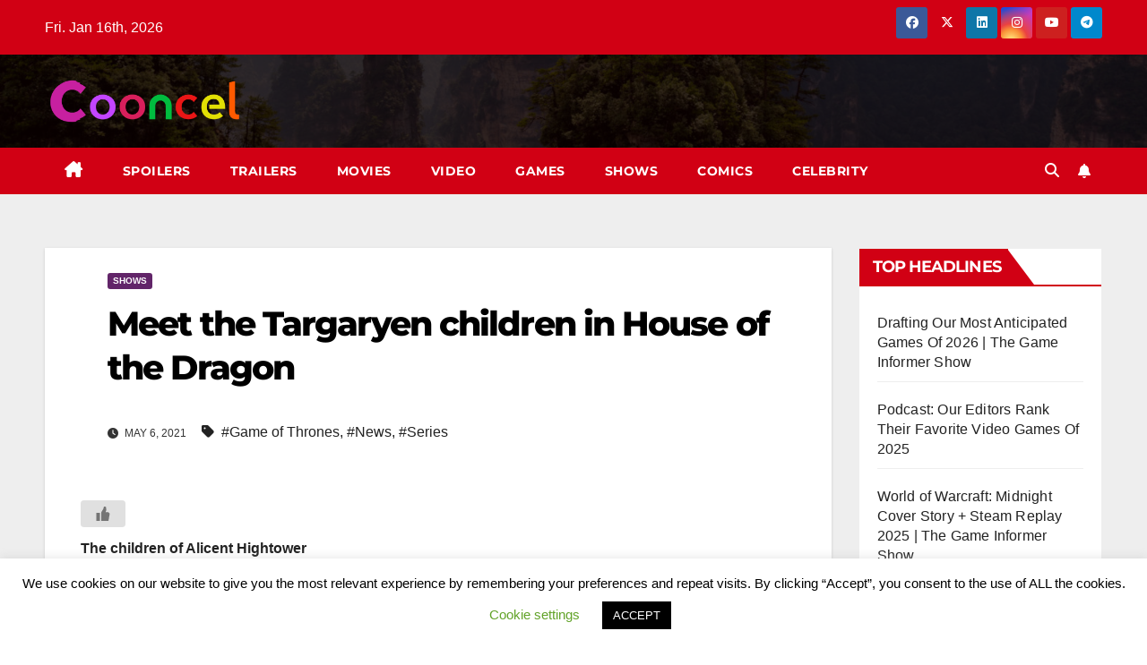

--- FILE ---
content_type: text/html; charset=UTF-8
request_url: https://cooncel.com/meet-the-targaryen-children-in-house-of-the-dragon/
body_size: 24051
content:
<!DOCTYPE html> 
<html lang="en-US"> 
<head>
<meta charset="UTF-8">
<link rel="preload" href="https://cooncel.com/wp-content/cache/fvm/min/0-cssfd5d99772a6f07e531889de5fa701fdd30d0be00a076718428f8f481f8559.css" as="style" media="not all" /> 
<link rel="preload" href="https://cooncel.com/wp-content/cache/fvm/min/0-css2d0d85e8f4722c28986da7889e4d7ce189df315a223fdf1333ac635e6747f.css" as="style" media="not all" /> 
<link rel="preload" href="https://cooncel.com/wp-content/cache/fvm/min/0-cssaf40df125c44692bbca6809c8fa7ede881062052acda99f866bd0b53e7b8d.css" as="style" media="not all" /> 
<link rel="preload" href="https://cooncel.com/wp-content/cache/fvm/min/0-css713cec5fe8d7d8c0209875182745b22506b69cd900d0b49beff1ad25b22f6.css" as="style" media="not all" /> 
<link rel="preload" href="https://cooncel.com/wp-content/cache/fvm/min/0-csse96c40b4d692c7a7972deda9503f899af5432a2dbbae62335e457522166f1.css" as="style" media="not all" /> 
<link rel="preload" href="https://cooncel.com/wp-content/cache/fvm/min/0-cssa0f49e2a10d44a5dfe3546dc821b05210d9e692c29bb50c668c1d2032434b.css" as="style" media="not all" /> 
<link rel="preload" href="https://cooncel.com/wp-content/cache/fvm/min/0-css9f8eb6e48eca7c82f36c3606a795766b10101d8833ff076aeda6d6b936bec.css" as="style" media="not all" /> 
<link rel="preload" href="https://cooncel.com/wp-content/cache/fvm/min/0-css9d028f6e3f3c4b095534f1e7f2397e5b288a6d71888ea39fa359a913ecdef.css" as="style" media="not all" /> 
<link rel="preload" href="https://cooncel.com/wp-content/cache/fvm/min/0-css0ee3e9fc584b533dda90cb55840bfd42e62dc3a72d2e0aeb564932bdeb1c3.css" as="style" media="not all" /> 
<link rel="preload" href="https://cooncel.com/wp-content/cache/fvm/min/0-css343d50b96d05c4027d5f4fd070c514e124abdf673fd92fd8eb7d2f0f349b0.css" as="style" media="not all" /> 
<link rel="preload" href="https://cooncel.com/wp-content/cache/fvm/min/0-css4f7647135d9816080ac667eb6a6cc82cadcc2555e8dcf7d6e1c467f330204.css" as="style" media="not all" /> 
<link rel="preload" href="https://cooncel.com/wp-content/cache/fvm/min/0-cssc66fcdc7cd16144e1dffa1cf8db4927a2a46e2e79369156b0d1b8fffbecb7.css" as="style" media="not all" /> 
<link rel="preload" href="https://cooncel.com/wp-content/cache/fvm/min/0-css6f0812fcf2f36dc64ff27db2d4c139abfd262382ba0c98996f79efd4acdee.css" as="style" media="not all" /> 
<link rel="preload" href="https://cooncel.com/wp-content/cache/fvm/min/0-csse086dc164e663e2eb1237fc09141e0ba13166fa53aa32b545995845c75973.css" as="style" media="not all" /> 
<link rel="preload" href="https://cooncel.com/wp-content/cache/fvm/min/0-css1ac7b9969656602ee5821245d820b28844aec9d4c3bba92926df66f4a9630.css" as="style" media="not all" /> 
<link rel="preload" href="https://cooncel.com/wp-content/cache/fvm/min/0-css796e6337e2a054fe0a543dccb0bb95cbf4ae29798a507afac6e255f887603.css" as="style" media="not all" /> 
<link rel="preload" href="https://cooncel.com/wp-content/cache/fvm/min/0-css818a5348d590376a14b6c70519de5f2ea4fef6a4ecb44ed484d4a72b52097.css" as="style" media="not all" /> 
<link rel="preload" href="https://cooncel.com/wp-content/cache/fvm/min/0-css7c5ff5d6432060d51c676b88758b1fc20d1b43d133b8cc679e02abf6d0f18.css" as="style" media="not all" /> 
<link rel="preload" href="https://cooncel.com/wp-content/cache/fvm/min/0-cssba077289e4f612e63f89479a56cbc063f44ac78fbf3cc9bcfbc92a7b17599.css" as="style" media="not all" /> 
<link rel="preload" href="https://cooncel.com/wp-content/cache/fvm/min/0-css58e8b607e4c505d2509ebc5022dfbe42204d3f96d994d885d46e7d81eed9b.css" as="style" media="not all" /> 
<link rel="preload" href="https://cooncel.com/wp-content/cache/fvm/min/0-cssa2886f28e288a09116e95b24b75adac0ff66f3f768d0c564b475e9a568bb6.css" as="style" media="not all" />
<script data-cfasync="false">if(navigator.userAgent.match(/MSIE|Internet Explorer/i)||navigator.userAgent.match(/Trident\/7\..*?rv:11/i)){var href=document.location.href;if(!href.match(/[?&]iebrowser/)){if(href.indexOf("?")==-1){if(href.indexOf("#")==-1){document.location.href=href+"?iebrowser=1"}else{document.location.href=href.replace("#","?iebrowser=1#")}}else{if(href.indexOf("#")==-1){document.location.href=href+"&iebrowser=1"}else{document.location.href=href.replace("#","&iebrowser=1#")}}}}</script>
<script data-cfasync="false">class FVMLoader{constructor(e){this.triggerEvents=e,this.eventOptions={passive:!0},this.userEventListener=this.triggerListener.bind(this),this.delayedScripts={normal:[],async:[],defer:[]},this.allJQueries=[]}_addUserInteractionListener(e){this.triggerEvents.forEach(t=>window.addEventListener(t,e.userEventListener,e.eventOptions))}_removeUserInteractionListener(e){this.triggerEvents.forEach(t=>window.removeEventListener(t,e.userEventListener,e.eventOptions))}triggerListener(){this._removeUserInteractionListener(this),"loading"===document.readyState?document.addEventListener("DOMContentLoaded",this._loadEverythingNow.bind(this)):this._loadEverythingNow()}async _loadEverythingNow(){this._runAllDelayedCSS(),this._delayEventListeners(),this._delayJQueryReady(this),this._handleDocumentWrite(),this._registerAllDelayedScripts(),await this._loadScriptsFromList(this.delayedScripts.normal),await this._loadScriptsFromList(this.delayedScripts.defer),await this._loadScriptsFromList(this.delayedScripts.async),await this._triggerDOMContentLoaded(),await this._triggerWindowLoad(),window.dispatchEvent(new Event("wpr-allScriptsLoaded"))}_registerAllDelayedScripts(){document.querySelectorAll("script[type=fvmdelay]").forEach(e=>{e.hasAttribute("src")?e.hasAttribute("async")&&!1!==e.async?this.delayedScripts.async.push(e):e.hasAttribute("defer")&&!1!==e.defer||"module"===e.getAttribute("data-type")?this.delayedScripts.defer.push(e):this.delayedScripts.normal.push(e):this.delayedScripts.normal.push(e)})}_runAllDelayedCSS(){document.querySelectorAll("link[rel=fvmdelay]").forEach(e=>{e.setAttribute("rel","stylesheet")})}async _transformScript(e){return await this._requestAnimFrame(),new Promise(t=>{const n=document.createElement("script");let r;[...e.attributes].forEach(e=>{let t=e.nodeName;"type"!==t&&("data-type"===t&&(t="type",r=e.nodeValue),n.setAttribute(t,e.nodeValue))}),e.hasAttribute("src")?(n.addEventListener("load",t),n.addEventListener("error",t)):(n.text=e.text,t()),e.parentNode.replaceChild(n,e)})}async _loadScriptsFromList(e){const t=e.shift();return t?(await this._transformScript(t),this._loadScriptsFromList(e)):Promise.resolve()}_delayEventListeners(){let e={};function t(t,n){!function(t){function n(n){return e[t].eventsToRewrite.indexOf(n)>=0?"wpr-"+n:n}e[t]||(e[t]={originalFunctions:{add:t.addEventListener,remove:t.removeEventListener},eventsToRewrite:[]},t.addEventListener=function(){arguments[0]=n(arguments[0]),e[t].originalFunctions.add.apply(t,arguments)},t.removeEventListener=function(){arguments[0]=n(arguments[0]),e[t].originalFunctions.remove.apply(t,arguments)})}(t),e[t].eventsToRewrite.push(n)}function n(e,t){let n=e[t];Object.defineProperty(e,t,{get:()=>n||function(){},set(r){e["wpr"+t]=n=r}})}t(document,"DOMContentLoaded"),t(window,"DOMContentLoaded"),t(window,"load"),t(window,"pageshow"),t(document,"readystatechange"),n(document,"onreadystatechange"),n(window,"onload"),n(window,"onpageshow")}_delayJQueryReady(e){let t=window.jQuery;Object.defineProperty(window,"jQuery",{get:()=>t,set(n){if(n&&n.fn&&!e.allJQueries.includes(n)){n.fn.ready=n.fn.init.prototype.ready=function(t){e.domReadyFired?t.bind(document)(n):document.addEventListener("DOMContentLoaded2",()=>t.bind(document)(n))};const t=n.fn.on;n.fn.on=n.fn.init.prototype.on=function(){if(this[0]===window){function e(e){return e.split(" ").map(e=>"load"===e||0===e.indexOf("load.")?"wpr-jquery-load":e).join(" ")}"string"==typeof arguments[0]||arguments[0]instanceof String?arguments[0]=e(arguments[0]):"object"==typeof arguments[0]&&Object.keys(arguments[0]).forEach(t=>{delete Object.assign(arguments[0],{[e(t)]:arguments[0][t]})[t]})}return t.apply(this,arguments),this},e.allJQueries.push(n)}t=n}})}async _triggerDOMContentLoaded(){this.domReadyFired=!0,await this._requestAnimFrame(),document.dispatchEvent(new Event("DOMContentLoaded2")),await this._requestAnimFrame(),window.dispatchEvent(new Event("DOMContentLoaded2")),await this._requestAnimFrame(),document.dispatchEvent(new Event("wpr-readystatechange")),await this._requestAnimFrame(),document.wpronreadystatechange&&document.wpronreadystatechange()}async _triggerWindowLoad(){await this._requestAnimFrame(),window.dispatchEvent(new Event("wpr-load")),await this._requestAnimFrame(),window.wpronload&&window.wpronload(),await this._requestAnimFrame(),this.allJQueries.forEach(e=>e(window).trigger("wpr-jquery-load")),window.dispatchEvent(new Event("wpr-pageshow")),await this._requestAnimFrame(),window.wpronpageshow&&window.wpronpageshow()}_handleDocumentWrite(){const e=new Map;document.write=document.writeln=function(t){const n=document.currentScript,r=document.createRange(),i=n.parentElement;let a=e.get(n);void 0===a&&(a=n.nextSibling,e.set(n,a));const s=document.createDocumentFragment();r.setStart(s,0),s.appendChild(r.createContextualFragment(t)),i.insertBefore(s,a)}}async _requestAnimFrame(){return new Promise(e=>requestAnimationFrame(e))}static run(){const e=new FVMLoader(["keydown","mousemove","touchmove","touchstart","touchend","wheel"]);e._addUserInteractionListener(e)}}FVMLoader.run();</script>
<meta name="viewport" content="width=device-width, initial-scale=1">
<meta name='robots' content='index, follow, max-image-preview:large, max-snippet:-1, max-video-preview:-1' />
<meta name="google-site-verification" content="qm7ILkblAdBXKqfDnxK3I7kHWa7BQATw6V9beS9Wh8g" /><title>Meet the Targaryen children in House of the Dragon - Cooncel</title>
<link rel="canonical" href="https://cooncel.com/meet-the-targaryen-children-in-house-of-the-dragon/" />
<meta property="og:locale" content="en_US" />
<meta property="og:type" content="article" />
<meta property="og:title" content="Meet the Targaryen children in House of the Dragon - Cooncel" />
<meta property="og:description" content="The children of Alicent Hightower Read more&#8230;" />
<meta property="og:url" content="https://cooncel.com/meet-the-targaryen-children-in-house-of-the-dragon/" />
<meta property="og:site_name" content="Cooncel" />
<meta property="article:published_time" content="2021-05-06T16:13:05+00:00" />
<meta property="article:modified_time" content="2021-05-06T16:13:37+00:00" />
<meta property="og:image" content="https://i1.wp.com/cooncel.com/wp-content/uploads/2021/05/meet-the-targaryen-children-in-house-of-the-dragon_609415a9d72bd.jpeg?fit=2000%2C1125&ssl=1" />
<meta property="og:image:width" content="2000" />
<meta property="og:image:height" content="1125" />
<meta property="og:image:type" content="image/jpeg" />
<meta name="author" content="cooncel" />
<meta name="twitter:card" content="summary_large_image" />
<meta name="twitter:label1" content="Written by" />
<meta name="twitter:data1" content="cooncel" />
<script type="application/ld+json" class="yoast-schema-graph">{"@context":"https://schema.org","@graph":[{"@type":"Article","@id":"https://cooncel.com/meet-the-targaryen-children-in-house-of-the-dragon/#article","isPartOf":{"@id":"https://cooncel.com/meet-the-targaryen-children-in-house-of-the-dragon/"},"author":{"name":"cooncel","@id":"https://cooncel.com/#/schema/person/87f203d4c01d4f2216066b6f5791ebea"},"headline":"Meet the Targaryen children in House of the Dragon","datePublished":"2021-05-06T16:13:05+00:00","dateModified":"2021-05-06T16:13:37+00:00","mainEntityOfPage":{"@id":"https://cooncel.com/meet-the-targaryen-children-in-house-of-the-dragon/"},"wordCount":16,"commentCount":0,"publisher":{"@id":"https://cooncel.com/#organization"},"image":{"@id":"https://cooncel.com/meet-the-targaryen-children-in-house-of-the-dragon/#primaryimage"},"thumbnailUrl":"https://i0.wp.com/cooncel.com/wp-content/uploads/2021/05/meet-the-targaryen-children-in-house-of-the-dragon_609415a9d72bd.jpeg?fit=2000%2C1125&ssl=1","keywords":["Game of Thrones","News","Series"],"articleSection":["Shows"],"inLanguage":"en-US","potentialAction":[{"@type":"CommentAction","name":"Comment","target":["https://cooncel.com/meet-the-targaryen-children-in-house-of-the-dragon/#respond"]}]},{"@type":"WebPage","@id":"https://cooncel.com/meet-the-targaryen-children-in-house-of-the-dragon/","url":"https://cooncel.com/meet-the-targaryen-children-in-house-of-the-dragon/","name":"Meet the Targaryen children in House of the Dragon - Cooncel","isPartOf":{"@id":"https://cooncel.com/#website"},"primaryImageOfPage":{"@id":"https://cooncel.com/meet-the-targaryen-children-in-house-of-the-dragon/#primaryimage"},"image":{"@id":"https://cooncel.com/meet-the-targaryen-children-in-house-of-the-dragon/#primaryimage"},"thumbnailUrl":"https://i0.wp.com/cooncel.com/wp-content/uploads/2021/05/meet-the-targaryen-children-in-house-of-the-dragon_609415a9d72bd.jpeg?fit=2000%2C1125&ssl=1","datePublished":"2021-05-06T16:13:05+00:00","dateModified":"2021-05-06T16:13:37+00:00","inLanguage":"en-US","potentialAction":[{"@type":"ReadAction","target":["https://cooncel.com/meet-the-targaryen-children-in-house-of-the-dragon/"]}]},{"@type":"ImageObject","inLanguage":"en-US","@id":"https://cooncel.com/meet-the-targaryen-children-in-house-of-the-dragon/#primaryimage","url":"https://i0.wp.com/cooncel.com/wp-content/uploads/2021/05/meet-the-targaryen-children-in-house-of-the-dragon_609415a9d72bd.jpeg?fit=2000%2C1125&ssl=1","contentUrl":"https://i0.wp.com/cooncel.com/wp-content/uploads/2021/05/meet-the-targaryen-children-in-house-of-the-dragon_609415a9d72bd.jpeg?fit=2000%2C1125&ssl=1","width":2000,"height":1125},{"@type":"WebSite","@id":"https://cooncel.com/#website","url":"https://cooncel.com/","name":"Cooncel","description":"Movie Spoilers, Trailers, Show News, Video Game Reviews","publisher":{"@id":"https://cooncel.com/#organization"},"potentialAction":[{"@type":"SearchAction","target":{"@type":"EntryPoint","urlTemplate":"https://cooncel.com/?s={search_term_string}"},"query-input":{"@type":"PropertyValueSpecification","valueRequired":true,"valueName":"search_term_string"}}],"inLanguage":"en-US"},{"@type":"Organization","@id":"https://cooncel.com/#organization","name":"Cooncel","url":"https://cooncel.com/","logo":{"@type":"ImageObject","inLanguage":"en-US","@id":"https://cooncel.com/#/schema/logo/image/","url":"https://i2.wp.com/cooncel.com/wp-content/uploads/2020/07/cooncel_logo-1.png?fit=4300%2C1050&ssl=1","contentUrl":"https://i2.wp.com/cooncel.com/wp-content/uploads/2020/07/cooncel_logo-1.png?fit=4300%2C1050&ssl=1","width":4300,"height":1050,"caption":"Cooncel"},"image":{"@id":"https://cooncel.com/#/schema/logo/image/"}},{"@type":"Person","@id":"https://cooncel.com/#/schema/person/87f203d4c01d4f2216066b6f5791ebea","name":"cooncel","image":{"@type":"ImageObject","inLanguage":"en-US","@id":"https://cooncel.com/#/schema/person/image/","url":"https://secure.gravatar.com/avatar/2b033be5172a878e7f30f4e74ce7cdea5822319a9b0c8ec70b0906479fe567d5?s=96&d=mm&r=g","contentUrl":"https://secure.gravatar.com/avatar/2b033be5172a878e7f30f4e74ce7cdea5822319a9b0c8ec70b0906479fe567d5?s=96&d=mm&r=g","caption":"cooncel"},"sameAs":["https://cooncel.com"]}]}</script>
<link rel="alternate" type="application/rss+xml" title="Cooncel &raquo; Feed" href="https://cooncel.com/feed/" />
<link rel="alternate" type="application/rss+xml" title="Cooncel &raquo; Comments Feed" href="https://cooncel.com/comments/feed/" />
<link rel="alternate" type="application/rss+xml" title="Cooncel &raquo; Meet the Targaryen children in House of the Dragon Comments Feed" href="https://cooncel.com/meet-the-targaryen-children-in-house-of-the-dragon/feed/" />
<script type="application/ld+json">{"@context":"https:\/\/schema.org\/","@type":"CreativeWork","dateModified":"2021-05-06T09:13:37-07:00","headline":"Meet the Targaryen children in House of the Dragon","description":"The children of Alicent Hightower Read more&#8230;","mainEntityOfPage":{"@type":"WebPage","@id":"https:\/\/cooncel.com\/meet-the-targaryen-children-in-house-of-the-dragon\/"},"author":{"@type":"Person","name":"cooncel","url":"","description":""}}</script>
<meta name="cdp-version" content="1.5.0" />
<meta name="theme-color" content="#ffffff">
<meta name='impact-site-verification' value='865494015'> 
<link rel="profile" href="http://gmpg.org/xfn/11"> 
<style id="jetpack-boost-critical-css" media="all">@media all{#cookie-law-info-bar{font-size:15px;margin:0 auto;padding:12px 10px;position:absolute;text-align:center;box-sizing:border-box;width:100%;z-index:9999;display:none;left:0;font-weight:300;box-shadow:0-1px 10px 0 rgba(172,171,171,.3)}#cookie-law-info-bar span{vertical-align:middle}.cli-plugin-button{display:inline-block;padding:9px 12px;color:#fff;text-decoration:none;position:relative;margin-left:5px;text-decoration:none}.cli-plugin-button,.medium.cli-plugin-button{font-size:13px;font-weight:400;line-height:1}.cli-plugin-button{margin-top:5px}.cli-bar-popup{-moz-background-clip:padding;-webkit-background-clip:padding;background-clip:padding-box;-webkit-border-radius:30px;-moz-border-radius:30px;border-radius:30px;padding:20px}}@media all{.cli-container-fluid{padding-right:15px;padding-left:15px;margin-right:auto;margin-left:auto}.cli-row{display:-ms-flexbox;display:flex;-ms-flex-wrap:wrap;flex-wrap:wrap;margin-right:-15px;margin-left:-15px}.cli-align-items-stretch{-ms-flex-align:stretch!important;align-items:stretch!important}.cli-px-0{padding-left:0;padding-right:0}.cli-btn{font-size:14px;display:inline-block;font-weight:400;text-align:center;white-space:nowrap;vertical-align:middle;border:1px solid transparent;padding:.5rem 1.25rem;line-height:1;border-radius:.25rem}.cli-modal-backdrop{position:fixed;top:0;right:0;bottom:0;left:0;z-index:1040;background-color:#000;display:none}.cli-modal-backdrop.cli-fade{opacity:0}.cli-modal a{text-decoration:none}.cli-modal .cli-modal-dialog{position:relative;width:auto;margin:.5rem;font-family:-apple-system,BlinkMacSystemFont,"Segoe UI",Roboto,"Helvetica Neue",Arial,sans-serif,"Apple Color Emoji","Segoe UI Emoji","Segoe UI Symbol";font-size:1rem;font-weight:400;line-height:1.5;color:#212529;text-align:left;display:-ms-flexbox;display:flex;-ms-flex-align:center;align-items:center;min-height:calc(100% - (.5rem*2))}@media (min-width:576px){.cli-modal .cli-modal-dialog{max-width:500px;margin:1.75rem auto;min-height:calc(100% - (1.75rem*2))}}@media (min-width:992px){.cli-modal .cli-modal-dialog{max-width:900px}}.cli-modal-content{position:relative;display:-ms-flexbox;display:flex;-ms-flex-direction:column;flex-direction:column;width:100%;background-color:#fff;background-clip:padding-box;border-radius:.3rem;outline:0}.cli-modal .cli-modal-close{position:absolute;right:10px;top:10px;z-index:1;padding:0;background-color:transparent!important;border:0;-webkit-appearance:none;font-size:1.5rem;font-weight:700;line-height:1;color:#000;text-shadow:0 1px 0#fff}.cli-switch{display:inline-block;position:relative;min-height:1px;padding-left:70px;font-size:14px}.cli-switch input[type=checkbox]{display:none}.cli-switch .cli-slider{background-color:#e3e1e8;height:24px;width:50px;bottom:0;left:0;position:absolute;right:0;top:0}.cli-switch .cli-slider:before{background-color:#fff;bottom:2px;content:"";height:20px;left:2px;position:absolute;width:20px}.cli-switch input:checked+.cli-slider{background-color:#00acad}.cli-switch input:checked+.cli-slider:before{transform:translateX(26px)}.cli-switch .cli-slider{border-radius:34px}.cli-switch .cli-slider:before{border-radius:50%}.cli-tab-content{background:#fff}.cli-tab-content{width:100%;padding:30px}@media (max-width:767px){.cli-tab-content{padding:30px 10px}}.cli-container-fluid{padding-right:15px;padding-left:15px;margin-right:auto;margin-left:auto}.cli-row{display:-ms-flexbox;display:flex;-ms-flex-wrap:wrap;flex-wrap:wrap;margin-right:-15px;margin-left:-15px}.cli-align-items-stretch{-ms-flex-align:stretch!important;align-items:stretch!important}.cli-px-0{padding-left:0;padding-right:0}.cli-btn{font-size:14px;display:inline-block;font-weight:400;text-align:center;white-space:nowrap;vertical-align:middle;border:1px solid transparent;padding:.5rem 1.25rem;line-height:1;border-radius:.25rem}.cli-modal-backdrop{position:fixed;top:0;right:0;bottom:0;left:0;z-index:1040;background-color:#000;-webkit-transform:scale(0);transform:scale(0)}.cli-modal-backdrop.cli-fade{opacity:0}.cli-modal{position:fixed;top:0;right:0;bottom:0;left:0;z-index:99999;transform:scale(0);overflow:hidden;outline:0;display:none}.cli-modal a{text-decoration:none}.cli-modal .cli-modal-dialog{position:relative;width:auto;margin:.5rem;font-family:inherit;font-size:1rem;font-weight:400;line-height:1.5;color:#212529;text-align:left;display:-ms-flexbox;display:flex;-ms-flex-align:center;align-items:center;min-height:calc(100% - (.5rem*2))}@media (min-width:576px){.cli-modal .cli-modal-dialog{max-width:500px;margin:1.75rem auto;min-height:calc(100% - (1.75rem*2))}}.cli-modal-content{position:relative;display:-ms-flexbox;display:flex;-ms-flex-direction:column;flex-direction:column;width:100%;background-color:#fff;background-clip:padding-box;border-radius:.2rem;box-sizing:border-box;outline:0}.cli-switch{display:inline-block;position:relative;min-height:1px;padding-left:38px;font-size:14px}.cli-switch input[type=checkbox]{display:none}.cli-switch .cli-slider{background-color:#e3e1e8;height:20px;width:38px;bottom:0;left:0;position:absolute;right:0;top:0}.cli-switch .cli-slider:before{background-color:#fff;bottom:2px;content:"";height:15px;left:3px;position:absolute;width:15px}.cli-switch input:checked+.cli-slider{background-color:#61a229}.cli-switch input:checked+.cli-slider:before{transform:translateX(18px)}.cli-switch .cli-slider{border-radius:34px;font-size:0}.cli-switch .cli-slider:before{border-radius:50%}.cli-tab-content{background:#fff}.cli-tab-content{width:100%;padding:5px 30px 5px 5px;box-sizing:border-box}@media (max-width:767px){.cli-tab-content{padding:30px 10px}}.cli-tab-footer .cli-btn{background-color:#00acad;padding:10px 15px;text-decoration:none}.cli-tab-footer .wt-cli-privacy-accept-btn{background-color:#61a229;color:#fff;border-radius:0}.cli-tab-footer{width:100%;text-align:right;padding:20px 0}.cli-col-12{width:100%}.cli-tab-header{display:flex;justify-content:space-between}.cli-tab-header a:before{width:10px;height:2px;left:0;top:calc(50% - 1px)}.cli-tab-header a:after{width:2px;height:10px;left:4px;top:calc(50% - 5px);-webkit-transform:none;transform:none}.cli-tab-header a:before{width:7px;height:7px;border-right:1px solid #4a6e78;border-bottom:1px solid #4a6e78;content:" ";transform:rotate(-45deg);margin-right:10px}.cli-tab-header a.cli-nav-link{position:relative;display:flex;align-items:center;font-size:14px;color:#000;text-transform:capitalize}.cli-tab-header{border-radius:5px;padding:12px 15px;background-color:#f2f2f2}.cli-modal .cli-modal-close{position:absolute;right:0;top:0;z-index:1;-webkit-appearance:none;width:40px;height:40px;padding:0;border-radius:50%;padding:10px;background:0 0;border:none;min-width:40px}.cli-tab-container h4{font-family:inherit;font-size:16px;margin-bottom:15px;margin:10px 0}#cliSettingsPopup .cli-tab-section-container{padding-top:12px}.cli-privacy-content-text{font-size:14px;line-height:1.4;margin-top:0;padding:0;color:#000}.cli-tab-content{display:none}.cli-tab-section .cli-tab-content{padding:10px 20px 5px 20px}.cli-tab-section{margin-top:5px}@media (min-width:992px){.cli-modal .cli-modal-dialog{max-width:645px}}.cli-switch .cli-slider:after{content:attr(data-cli-disable);position:absolute;right:50px;color:#000;font-size:12px;text-align:right;min-width:80px}.cli-switch input:checked+.cli-slider:after{content:attr(data-cli-enable)}.cli-privacy-overview:not(.cli-collapsed) .cli-privacy-content{max-height:60px;overflow:hidden}a.cli-privacy-readmore{font-size:12px;margin-top:12px;display:inline-block;padding-bottom:0;color:#000;text-decoration:underline}.cli-modal-footer{position:relative}a.cli-privacy-readmore:before{content:attr(data-readmore-text)}.cli-modal-close svg{fill:#000}span.cli-necessary-caption{color:#000;font-size:12px}.cli-tab-container .cli-row{max-height:500px;overflow-y:auto}.wt-cli-sr-only{display:none;font-size:16px}.wt-cli-necessary-checkbox{display:none!important}.wt-cli-privacy-overview-actions{padding-bottom:0}.wt-cli-cookie-description{font-size:14px;line-height:1.4;margin-top:0;padding:0;color:#000}}@media all{.wpulike{display:block;position:relative;line-height:normal;margin:0;padding:10px 0}.wpulike .wp_ulike_general_class{display:inline-flex;align-items:center}.wpulike button.wp_ulike_btn{margin:0;position:relative;display:inline-block;vertical-align:middle;border-radius:.25em;box-shadow:none;padding:1em;font-size:15px;border:none;text-align:center}.wpulike .count-box:empty{display:none}.wpulike-default button.wp_ulike_btn{color:#616161;background-color:#e0e0e0;min-height:30px;min-width:50px}.wpulike-default .wp_ulike_put_image:after{content:"";display:block;background:url(https://cooncel.com/wp-content/plugins/wp-ulike/assets/img/svg/like.svg) no-repeat;background-size:contain;width:16px;height:16px;position:absolute;left:50%;top:50%;transform:translateX(-50%) translateY(-50%)}.wpulike-default .count-box{position:relative;border-radius:.25em;font-size:13px;text-decoration:none;background-color:#fff;margin-left:8px;line-height:30px;display:inline-block;padding:0 10px;box-shadow:0 0 0 1px #bdbdbd inset;color:#616161;vertical-align:middle;text-align:center}.wpulike-default .count-box:before{content:"";position:absolute;border:1px solid transparent;background:#fff;border-bottom-color:#bdbdbd;left:-5px;top:50%;border-left-color:#bdbdbd;transform:rotate(45deg) translatey(-50%);width:5px;height:5px;margin:0;box-sizing:content-box}}@media all{@media screen and (max-width:767px) and (min-width:240px){.mg-headwidget .navbar-wp .navbar-nav>li>a{position:relative;border-bottom:1px solid rgba(225,225,225,.4)}}}@media all{.fab,.fas{-moz-osx-font-smoothing:grayscale;-webkit-font-smoothing:antialiased;display:inline-block;font-style:normal;font-variant:normal;text-rendering:auto;line-height:1}.fa-angle-up:before{content:""}.fa-bars:before{content:""}.fa-clock:before{content:""}.fa-facebook:before{content:""}.fa-home:before{content:""}.fa-instagram:before{content:""}.fa-linkedin:before{content:""}.fa-search:before{content:""}.fa-tag:before{content:""}.fa-telegram:before{content:""}.fa-twitter:before{content:""}.fa-youtube:before{content:""}@font-face{font-family:"Font Awesome 5 Brands";font-style:normal;font-weight:400;font-display:auto}.fab{font-family:"Font Awesome 5 Brands"}@font-face{font-family:"Font Awesome 5 Free";font-style:normal;font-weight:400;font-display:auto}@font-face{font-family:"Font Awesome 5 Free";font-style:normal;font-weight:900;font-display:auto}.fas{font-family:"Font Awesome 5 Free"}.fas{font-weight:900}}@media all{*,::after,::before{box-sizing:border-box}html{font-family:sans-serif;line-height:1.15;-webkit-text-size-adjust:100%}article,aside,header,main,nav{display:block}body{margin:0;font-family:-apple-system,BlinkMacSystemFont,"Segoe UI",Roboto,"Helvetica Neue",Arial,"Noto Sans",sans-serif,"Apple Color Emoji","Segoe UI Emoji","Segoe UI Symbol","Noto Color Emoji";font-size:1rem;font-weight:400;line-height:1.5;color:#212529;text-align:left;background-color:#fff}h1,h4,h6{margin-top:0;margin-bottom:.5rem}p{margin-top:0;margin-bottom:1rem}ul{margin-top:0;margin-bottom:1rem}a{color:#007bff;text-decoration:none;background-color:transparent}a:not([href]){color:inherit;text-decoration:none}img{vertical-align:middle;border-style:none}svg{overflow:hidden;vertical-align:middle}label{display:inline-block;margin-bottom:.5rem}button{border-radius:0}button,input{margin:0;font-family:inherit;font-size:inherit;line-height:inherit}button,input{overflow:visible}button{text-transform:none}[type=button],[type=submit],button{-webkit-appearance:button}input[type=checkbox]{box-sizing:border-box;padding:0}[type=search]{outline-offset:-2px;-webkit-appearance:none}h1,h4,h6{margin-bottom:.5rem;font-weight:500;line-height:1.2}h1{font-size:2.5rem}h4{font-size:1.5rem}h6{font-size:1rem}.small{font-size:80%;font-weight:400}.img-fluid{max-width:100%;height:auto}.container-fluid{width:100%;padding-right:15px;padding-left:15px;margin-right:auto;margin-left:auto}.row{display:-ms-flexbox;display:flex;-ms-flex-wrap:wrap;flex-wrap:wrap;margin-right:-15px;margin-left:-15px}.col-md-3,.col-md-6,.col-md-9,.col-sm-4{position:relative;width:100%;padding-right:15px;padding-left:15px}@media (min-width:576px){.col-sm-4{-ms-flex:0 0 33.333333%;flex:0 0 33.333333%;max-width:33.333333%}}@media (min-width:768px){.col-md-3{-ms-flex:0 0 25%;flex:0 0 25%;max-width:25%}.col-md-6{-ms-flex:0 0 50%;flex:0 0 50%;max-width:50%}.col-md-9{-ms-flex:0 0 75%;flex:0 0 75%;max-width:75%}}.form-control{display:block;width:100%;height:calc(1.5em + .75rem + 2px);padding:.375rem .75rem;font-size:1rem;font-weight:400;line-height:1.5;color:#495057;background-color:#fff;background-clip:padding-box;border:1px solid #ced4da;border-radius:.25rem}.form-control::-webkit-input-placeholder{color:#6c757d;opacity:1}.form-control::-moz-placeholder{color:#6c757d;opacity:1}.form-control:-ms-input-placeholder{color:#6c757d;opacity:1}.form-control::-ms-input-placeholder{color:#6c757d;opacity:1}.form-control::placeholder{color:#6c757d;opacity:1}.form-check-label{margin-bottom:0}.btn{display:inline-block;font-weight:400;color:#212529;text-align:center;vertical-align:middle;background-color:transparent;border:1px solid transparent;padding:.375rem .75rem;font-size:1rem;line-height:1.5;border-radius:.25rem}.collapse:not(.show){display:none}.dropdown{position:relative}.dropdown-toggle{white-space:nowrap}.dropdown-toggle::after{display:inline-block;margin-left:.255em;vertical-align:.255em;content:"";border-top:.3em solid;border-right:.3em solid transparent;border-bottom:0;border-left:.3em solid transparent}.dropdown-menu{position:absolute;top:100%;left:0;z-index:1000;display:none;float:left;min-width:10rem;padding:.5rem 0;margin:.125rem 0 0;font-size:1rem;color:#212529;text-align:left;list-style:none;background-color:#fff;background-clip:padding-box;border:1px solid rgba(0,0,0,.15);border-radius:.25rem}.input-group{position:relative;display:-ms-flexbox;display:flex;-ms-flex-wrap:wrap;flex-wrap:wrap;-ms-flex-align:stretch;align-items:stretch;width:100%}.input-group>.form-control{position:relative;-ms-flex:1 1 0%;flex:1 1 0%;min-width:0;margin-bottom:0}.input-group>.form-control:not(:last-child){border-top-right-radius:0;border-bottom-right-radius:0}.nav{display:-ms-flexbox;display:flex;-ms-flex-wrap:wrap;flex-wrap:wrap;padding-left:0;margin-bottom:0;list-style:none}.nav-link{display:block;padding:.5rem 1rem}.navbar{position:relative;display:-ms-flexbox;display:flex;-ms-flex-wrap:wrap;flex-wrap:wrap;-ms-flex-align:center;align-items:center;-ms-flex-pack:justify;justify-content:space-between;padding:.5rem 1rem}.navbar .container-fluid{display:-ms-flexbox;display:flex;-ms-flex-wrap:wrap;flex-wrap:wrap;-ms-flex-align:center;align-items:center;-ms-flex-pack:justify;justify-content:space-between}.navbar-brand{display:inline-block;padding-top:.3125rem;padding-bottom:.3125rem;margin-right:1rem;font-size:1.25rem;line-height:inherit;white-space:nowrap}.navbar-nav{display:-ms-flexbox;display:flex;-ms-flex-direction:column;flex-direction:column;padding-left:0;margin-bottom:0;list-style:none}.navbar-nav .nav-link{padding-right:0;padding-left:0}.navbar-collapse{-ms-flex-preferred-size:100%;flex-basis:100%;-ms-flex-positive:1;flex-grow:1;-ms-flex-align:center;align-items:center}.navbar-toggler{padding:.25rem .75rem;font-size:1.25rem;line-height:1;background-color:transparent;border:1px solid transparent;border-radius:.25rem}@media (max-width:991.98px){.navbar-expand-lg>.container-fluid{padding-right:0;padding-left:0}}@media (min-width:992px){.navbar-expand-lg{-ms-flex-flow:row nowrap;flex-flow:row nowrap;-ms-flex-pack:start;justify-content:flex-start}.navbar-expand-lg .navbar-nav{-ms-flex-direction:row;flex-direction:row}.navbar-expand-lg .navbar-nav .nav-link{padding-right:.5rem;padding-left:.5rem}.navbar-expand-lg>.container-fluid{-ms-flex-wrap:nowrap;flex-wrap:nowrap}.navbar-expand-lg .navbar-collapse{display:-ms-flexbox!important;display:flex!important;-ms-flex-preferred-size:auto;flex-basis:auto}.navbar-expand-lg .navbar-toggler{display:none}}.media{display:-ms-flexbox;display:flex;-ms-flex-align:start;align-items:flex-start}.media-body{-ms-flex:1;flex:1}.clearfix::after{display:block;clear:both;content:""}.d-flex{display:-ms-flexbox!important;display:flex!important}@media (min-width:768px){.d-md-block{display:block!important}}.flex-row-reverse{-ms-flex-direction:row-reverse!important;flex-direction:row-reverse!important}.align-items-center{-ms-flex-align:center!important;align-items:center!important}.position-relative{position:relative!important}.my-2{margin-top:.5rem!important}.my-2{margin-bottom:.5rem!important}.pr-2{padding-right:.5rem!important}.pl-3{padding-left:1rem!important}.mr-auto,.mx-auto{margin-right:auto!important}.ml-auto,.mx-auto{margin-left:auto!important}@media (min-width:992px){.my-lg-0{margin-top:0!important}.my-lg-0{margin-bottom:0!important}}}@media all{.mg-headwidget .mg-head-detail{background:#d10014}.mg-head-detail .info-left li,.mg-headwidget .mg-head-detail .info-right li a,.mg-headwidget .mg-head-detail li a i{color:#fff}.mg-headwidget .mg-head-detail li a i{color:#fff}.mg-headwidget .mg-head-detail .info-right li a i{color:#fff}.mg-headwidget .navbar-wp{background:#d10014}.mg-headwidget .navbar-header .navbar-brand{color:#222}.mg-headwidget .navbar-wp .navbar-nav>li>a{color:#fff}.mg-headwidget .navbar-wp .navbar-nav>.active>a{color:#fff;background:#d10014}a.newsup-categories.category-color-2{background:#feb236}a.newsup-categories.category-color-4{background:#82b74b}.navbar-wp .dropdown-menu{background:#1f2024}.mg-search-box .btn{background:#d10014;border-color:#d10014;color:#fff}.mg-search-box a{color:#fff}.mobilehomebtn{background:#d10014;color:#fff}.wrapper{background:#eee}body{color:#222}button{background:#d10014;border-color:#d10014;color:#fff}a{color:#d10014}.mg-social li a{color:#fff!important}.mg-blog-post-box .mg-header h1 a{color:#000}.mg-blog-post-box .small{color:#222}.mg-blog-category a{color:#fff;background:#d10014}.mg-blog-date{color:#333}.mg-info-author-block{background:#fff;border-color:#eaeaea;color:#222}.mg-info-author-block a{color:#212121}.mg-sidebar .mg-widget{background:#fff;border-color:#eee}.mg-wid-title{border-color:#d10014}.mg-sidebar .mg-widget h6{background:#d10014;color:#fff}.mg-sidebar .mg-widget h6::before{border-left-color:#d10014;border-color:transparent transparent transparent #d10014}.mg-sidebar .mg-widget ul li{border-color:#eee}.mg-sidebar .mg-widget ul li a{color:#222}h1,h4,h6{color:#212121}.facebook{background:#3b5998;color:#fff}.twitter{background:#1da1f2;color:#fff}.linkedin{background:#0e76a8;color:#fff}.instagram{color:#fff;background:radial-gradient(circle farthest-corner at 32% 106%,#ffe17d 0,#ffcd69 10%,#fa9137 28%,#eb4141 42%,transparent 82%),linear-gradient(135deg,#234bd7 12%,#c33cbe 58%)}.youtube{background:#cd201f;color:#fff}.telegram{background-color:#08c;color:#fff}.ta_upscr{background:#d10014;border-color:#d10014;color:#fff!important}.form-control{border-color:#eef3fb}}@media all{.mg-head-detail{padding:10px 0 0 0}.mg-head-detail .info-left{display:block;float:left;margin:0;padding:0}.mg-head-detail .info-left li{display:inline-block;margin-right:15px;padding:0;line-height:35px}.info-right{display:block;float:right;margin:0;padding:0}.info-right li{display:inline-block;margin-right:15px;padding:0}.mg-head-detail .info-right li a{font-size:13px}.mg-head-detail .info-right i{font-size:14px;padding-right:10px}.mg-nav-widget-area{padding-bottom:0}.mg-menu-full{position:relative}.mg-headwidget .navbar-wp{position:inherit;left:0;right:0;top:0;margin:0;z-index:999;border-radius:0}.mg-headwidget .navbar-wp .navbar-nav>li>a{padding:10px 22px;font-size:14px;text-transform:uppercase;font-family:Montserrat,sans-serif}.navbar-wp .navbar-nav>li>a.homebtn span{font-size:20px;line-height:.98}.mg-nav-widget-area-back{background-position:center;background-size:cover;background-repeat:no-repeat}.mg-nav-widget-area-back .inner{width:100%;padding:25px 0}.mg-headwidget .navbar-brand{padding:0}.navbar-wp{margin:0;padding:0;border:none;border-radius:0;z-index:1000}.navbar-brand{font-size:26px;height:auto;line-height:25px;margin-right:50px;padding:15px 0;text-shadow:2px 2px 1px rgba(150,150,183,.18);display:inherit}.navbar-wp .navbar-nav>li>a{padding:30px 16px;margin-right:0;font-size:16px;letter-spacing:.5px;margin-bottom:0;font-weight:600;text-transform:capitalize;display:block}.navbar-wp .navbar-nav>.active>a{background:0 0}.navbar-wp .dropdown-menu{min-width:250px;padding:0;border:none;border-radius:0;z-index:10;right:auto;left:0}.navbar-wp .dropdown-menu.searchinner{left:inherit!important;right:0!important;padding:10px}.navbar-wp .dropdown-menu.searchinner .btn{border:medium none;border-radius:0 4px 4px 0;height:40px;line-height:25px;padding:5px 15px}.mg-search-box .dropdown-toggle::after{display:none}.mobilehomebtn{display:none;width:30px;text-align:center;line-height:30px;height:30px}body{padding:0;margin:0;font-family:"Work Sans",sans-serif;font-size:16px;-webkit-font-smoothing:antialiased;font-weight:400;line-height:30px;word-wrap:break-word}.container-fluid{padding-right:50px;padding-left:50px}input[type=search]{border-radius:0;margin-bottom:20px;box-shadow:inherit;padding:6px 12px;line-height:40px;border-width:2px;border-style:solid;width:100%}button{padding:5px 35px;line-height:30px;border-radius:4px;font-weight:700;font-size:14px;border-width:1px;border-style:solid;box-shadow:0 2px 2px 0 rgba(0,0,0,.14),0 3px 1px -2px rgba(0,0,0,.2),0 1px 5px 0 rgba(0,0,0,.12)}input[type=checkbox]{margin-right:.5em;display:inline-block}input[type=checkbox]+label{font-weight:400;display:inline-block}.form-control{border-radius:0;margin-bottom:20px;box-shadow:inherit;padding:6px 12px;line-height:40px;border-width:2px;border-style:solid;height:40px}#content{padding-top:60px;padding-bottom:60px}iframe{max-width:100%}h1{font-size:34px;line-height:40px}h4{font-size:24px;line-height:25px}h6{font-size:16px;line-height:20px}h1,h4,h6{font-weight:700;font-family:Montserrat,sans-serif;letter-spacing:-.05em;line-height:1.3;margin:0 0 1.4rem}img{height:auto;max-width:100%}.btn{padding:2px 26px;line-height:30px;overflow:hidden;position:relative;border-radius:4px;font-weight:700;display:inline-block;border-width:2px;border-style:solid}.mg-blog-post-box{margin-bottom:50px;padding:0;box-shadow:0 1px 3px rgba(0,0,0,.15);background:#fff}.mg-blog-post-box>.img-fluid{max-width:100%}.mg-blog-post-box .mg-blog-category{margin-bottom:10px}.mg-blog-post-box .small{font-size:16px;line-height:25px;font-weight:400;padding:20px}.mg-blog-post-box .small.single{line-height:27px;padding:20px 40px 40px 40px;font-size:16px}.mg-blog-post-box .small img{max-width:100%;height:auto}.mg-blog-date{padding:0;font-size:12px;margin-right:14px;font-weight:500;text-transform:uppercase}.mg-blog-post-box h1.title.single{overflow:inherit;display:inherit}.mg-blog-category{margin:0;width:auto}.mg-blog-category a{display:inline-block;font-size:10px;padding:4px 6px;line-height:10px;text-transform:uppercase;font-weight:700;border-radius:3px;margin-right:5px}.mg-blog-post-box .mg-header{padding:20px 70px}.mg-blog-post-box .mg-header h1{font-size:38px;font-weight:800;line-height:110%}.mg-blog-post-box .mg-header .mg-blog-date i,.mg-blog-post-box .mg-header .newsup-tags i{padding-right:4px}.mg-blog-post-box .mg-header .mg-info-author-block{border:none;box-shadow:inherit;margin:0;padding:10px 0}.mg-info-author-block{margin-bottom:30px;margin-top:-50px;padding:20px 40px;box-shadow:0 1px 3px rgba(0,0,0,.15)}.mg-info-author-block a{font-size:14px}@media screen and (min-width:240px) and (max-width:767px){.mg-head-detail .info-left,.mg-head-detail .info-right{float:none;text-align:center}.navbar-brand{margin-right:unset}li.active.home{display:none}}#cancel-comment-reply-link{text-decoration:underline}.mg-sidebar .mg-widget{margin-bottom:30px;padding:10px 20px;border-radius:0;border-width:1px;border-style:solid}.mg-sidebar .mg-widget ul{padding:0;list-style:none}.mg-sidebar .mg-widget ul li:last-child{border:none;padding-bottom:0;margin-bottom:0}.mg-sidebar .mg-widget ul li{display:block;letter-spacing:.2px;line-height:22px;margin:0 0 10px;overflow:hidden;padding:0;border-width:0 0 1px 0;border-style:solid}.mg-wid-title{font-weight:700;border-width:0 0 2px 0;border-style:solid;margin:-10px -20px 20px -20px;position:relative;padding:0}.mg-sidebar .mg-widget h6{font-size:18px;line-height:40px;font-weight:600;margin:0;padding:0 8px 0 15px;position:relative;text-transform:uppercase;width:auto;height:40px;display:inline-block}.mg-sidebar .mg-widget h6::before{width:0;position:absolute;right:-30px;top:0;height:0;border-style:solid;border-width:40px 0 0 30px;content:""}.mg-sidebar .mg-widget ul li{padding:10px 0;position:relative}footer .mg-footer-bottom-area .custom-logo{width:160px}.mg-social{padding:0;margin:0}.mg-social li{display:inline-block!important;margin-right:0;border-bottom:none!important}.mg-social li span.icon-soci{display:inline-block;float:left;height:35px;line-height:35px;margin:0;text-align:center;width:35px;border-radius:3px}.mg-social li span.icon-soci i{font-size:14px;padding:0}.ta_upscr{bottom:2%;display:none;height:40px;opacity:1;overflow:hidden;position:fixed;right:10px;text-align:center;width:40px;z-index:9999;border-radius:3px;border-width:2px;border-style:solid;box-shadow:0 2px 2px 0 rgba(0,0,0,.14),0 3px 1px -2px rgba(0,0,0,.2),0 1px 5px 0 rgba(0,0,0,.12)}.ta_upscr i{font-size:16px;line-height:40px}@media (min-width:768px) and (max-width:991px){.navbar-header{float:none}}@media only screen and (min-width:320px) and (max-width:480px){.mg-head-detail .info-left{float:none;text-align:center;margin:0;float:none}.mg-head-detail .info-right{float:none;text-align:center;margin:0;float:none}.navbar-wp .navbar-nav>li>a{padding:12px}.navbar-wp .mg-search-box{float:left}}@media screen and (min-width:240px) and (max-width:1179px){.container-fluid{padding-right:15px;padding-left:15px}}@media (max-width:991.98px){.m-header{width:100%;padding-right:15px;padding-left:15px}.mobilehomebtn{display:block}}@media screen and (min-width:240px) and (max-width:767px){.mg-blog-post-box .mg-header{padding:30px 10px}.navbar-wp .navbar-nav>li>a{padding:10px 16px}.navbar-wp .navbar-nav>.active>a{border-bottom:none}.mg-headwidget .navbar-wp .navbar-nav>li>a{padding:12px 16px}.mg-sidebar{margin:20px 0 0 0}.text-center-xs{text-align:center}}.screen-reader-text{border:0;clip:rect(1px,1px,1px,1px);clip-path:inset(50%);height:1px;margin:-1px;overflow:hidden;padding:0;position:absolute!important;width:1px;word-wrap:normal!important}.m-header button[aria-expanded=false] .fa-bars:before{content:""}input[type=search]{margin-bottom:15px}@media screen and (max-width:767px) and (min-width:240px){.mg-sidebar .mg-widget{margin-bottom:20px}}}@media all{@charset "UTF-8";#jp-relatedposts{clear:both;display:none;margin:1em 0;padding-top:1em;position:relative}.jp-relatedposts:after{clear:both;content:"";display:block}.screen-reader-text{clip:rect(1px,1px,1px,1px);word-wrap:normal!important;border:0;-webkit-clip-path:inset(50%);clip-path:inset(50%);height:1px;margin:-1px;overflow:hidden;padding:0;position:absolute!important;width:1px}}@media all{@charset "UTF-8";ul{box-sizing:border-box}.screen-reader-text{clip:rect(1px,1px,1px,1px);word-wrap:normal!important;border:0;-webkit-clip-path:inset(50%);clip-path:inset(50%);height:1px;margin:-1px;overflow:hidden;padding:0;position:absolute;width:1px}html :where(img[class*=wp-image-]){height:auto;max-width:100%}}</style> 
<script id="wpp-js" src="https://cooncel.com/wp-content/plugins/wordpress-popular-posts/assets/js/wpp.min.js?ver=7.3.6" data-sampling="0" data-sampling-rate="100" data-api-url="https://cooncel.com/wp-json/wordpress-popular-posts" data-post-id="70708" data-token="1aa707e771" data-lang="0" data-debug="0"></script>
<script id="cooncel-ready">
window.advanced_ads_ready=function(e,a){a=a||"complete";var d=function(e){return"interactive"===a?"loading"!==e:"complete"===e};d(document.readyState)?e():document.addEventListener("readystatechange",(function(a){d(a.target.readyState)&&e()}),{once:"interactive"===a})},window.advanced_ads_ready_queue=window.advanced_ads_ready_queue||[];		</script>
<style id='wp-img-auto-sizes-contain-inline-css' media="all">img:is([sizes=auto i],[sizes^="auto," i]){contain-intrinsic-size:3000px 1500px}</style> 
<noscript><link rel='stylesheet' id='jetpack_related-posts-css' href='https://c0.wp.com/p/jetpack/15.4/modules/related-posts/related-posts.css' media='all' />
</noscript>
<link rel='stylesheet' id='jetpack_related-posts-css' href='https://cooncel.com/wp-content/cache/fvm/min/0-cssfd5d99772a6f07e531889de5fa701fdd30d0be00a076718428f8f481f8559.css' media="not all" data-media="all" onload="this.media=this.dataset.media; delete this.dataset.media; this.removeAttribute( 'onload' );" /> 
<style id='wp-block-library-inline-css' media="all">:root{--wp-block-synced-color:#7a00df;--wp-block-synced-color--rgb:122,0,223;--wp-bound-block-color:var(--wp-block-synced-color);--wp-editor-canvas-background:#ddd;--wp-admin-theme-color:#007cba;--wp-admin-theme-color--rgb:0,124,186;--wp-admin-theme-color-darker-10:#006ba1;--wp-admin-theme-color-darker-10--rgb:0,107,160.5;--wp-admin-theme-color-darker-20:#005a87;--wp-admin-theme-color-darker-20--rgb:0,90,135;--wp-admin-border-width-focus:2px}@media (min-resolution:192dpi){:root{--wp-admin-border-width-focus:1.5px}}.wp-element-button{cursor:pointer}:root .has-very-light-gray-background-color{background-color:#eee}:root .has-very-dark-gray-background-color{background-color:#313131}:root .has-very-light-gray-color{color:#eee}:root .has-very-dark-gray-color{color:#313131}:root .has-vivid-green-cyan-to-vivid-cyan-blue-gradient-background{background:linear-gradient(135deg,#00d084,#0693e3)}:root .has-purple-crush-gradient-background{background:linear-gradient(135deg,#34e2e4,#4721fb 50%,#ab1dfe)}:root .has-hazy-dawn-gradient-background{background:linear-gradient(135deg,#faaca8,#dad0ec)}:root .has-subdued-olive-gradient-background{background:linear-gradient(135deg,#fafae1,#67a671)}:root .has-atomic-cream-gradient-background{background:linear-gradient(135deg,#fdd79a,#004a59)}:root .has-nightshade-gradient-background{background:linear-gradient(135deg,#330968,#31cdcf)}:root .has-midnight-gradient-background{background:linear-gradient(135deg,#020381,#2874fc)}:root{--wp--preset--font-size--normal:16px;--wp--preset--font-size--huge:42px}.has-regular-font-size{font-size:1em}.has-larger-font-size{font-size:2.625em}.has-normal-font-size{font-size:var(--wp--preset--font-size--normal)}.has-huge-font-size{font-size:var(--wp--preset--font-size--huge)}.has-text-align-center{text-align:center}.has-text-align-left{text-align:left}.has-text-align-right{text-align:right}.has-fit-text{white-space:nowrap!important}#end-resizable-editor-section{display:none}.aligncenter{clear:both}.items-justified-left{justify-content:flex-start}.items-justified-center{justify-content:center}.items-justified-right{justify-content:flex-end}.items-justified-space-between{justify-content:space-between}.screen-reader-text{border:0;clip-path:inset(50%);height:1px;margin:-1px;overflow:hidden;padding:0;position:absolute;width:1px;word-wrap:normal!important}.screen-reader-text:focus{background-color:#ddd;clip-path:none;color:#444;display:block;font-size:1em;height:auto;left:5px;line-height:normal;padding:15px 23px 14px;text-decoration:none;top:5px;width:auto;z-index:100000}html :where(.has-border-color){border-style:solid}html :where([style*=border-top-color]){border-top-style:solid}html :where([style*=border-right-color]){border-right-style:solid}html :where([style*=border-bottom-color]){border-bottom-style:solid}html :where([style*=border-left-color]){border-left-style:solid}html :where([style*=border-width]){border-style:solid}html :where([style*=border-top-width]){border-top-style:solid}html :where([style*=border-right-width]){border-right-style:solid}html :where([style*=border-bottom-width]){border-bottom-style:solid}html :where([style*=border-left-width]){border-left-style:solid}html :where(img[class*=wp-image-]){height:auto;max-width:100%}:where(figure){margin:0 0 1em}html :where(.is-position-sticky){--wp-admin--admin-bar--position-offset:var(--wp-admin--admin-bar--height,0px)}@media screen and (max-width:600px){html :where(.is-position-sticky){--wp-admin--admin-bar--position-offset:0px}}</style>
<style id='global-styles-inline-css' media="all">:root{--wp--preset--aspect-ratio--square:1;--wp--preset--aspect-ratio--4-3:4/3;--wp--preset--aspect-ratio--3-4:3/4;--wp--preset--aspect-ratio--3-2:3/2;--wp--preset--aspect-ratio--2-3:2/3;--wp--preset--aspect-ratio--16-9:16/9;--wp--preset--aspect-ratio--9-16:9/16;--wp--preset--color--black:#000000;--wp--preset--color--cyan-bluish-gray:#abb8c3;--wp--preset--color--white:#ffffff;--wp--preset--color--pale-pink:#f78da7;--wp--preset--color--vivid-red:#cf2e2e;--wp--preset--color--luminous-vivid-orange:#ff6900;--wp--preset--color--luminous-vivid-amber:#fcb900;--wp--preset--color--light-green-cyan:#7bdcb5;--wp--preset--color--vivid-green-cyan:#00d084;--wp--preset--color--pale-cyan-blue:#8ed1fc;--wp--preset--color--vivid-cyan-blue:#0693e3;--wp--preset--color--vivid-purple:#9b51e0;--wp--preset--gradient--vivid-cyan-blue-to-vivid-purple:linear-gradient(135deg,rgb(6,147,227) 0%,rgb(155,81,224) 100%);--wp--preset--gradient--light-green-cyan-to-vivid-green-cyan:linear-gradient(135deg,rgb(122,220,180) 0%,rgb(0,208,130) 100%);--wp--preset--gradient--luminous-vivid-amber-to-luminous-vivid-orange:linear-gradient(135deg,rgb(252,185,0) 0%,rgb(255,105,0) 100%);--wp--preset--gradient--luminous-vivid-orange-to-vivid-red:linear-gradient(135deg,rgb(255,105,0) 0%,rgb(207,46,46) 100%);--wp--preset--gradient--very-light-gray-to-cyan-bluish-gray:linear-gradient(135deg,rgb(238,238,238) 0%,rgb(169,184,195) 100%);--wp--preset--gradient--cool-to-warm-spectrum:linear-gradient(135deg,rgb(74,234,220) 0%,rgb(151,120,209) 20%,rgb(207,42,186) 40%,rgb(238,44,130) 60%,rgb(251,105,98) 80%,rgb(254,248,76) 100%);--wp--preset--gradient--blush-light-purple:linear-gradient(135deg,rgb(255,206,236) 0%,rgb(152,150,240) 100%);--wp--preset--gradient--blush-bordeaux:linear-gradient(135deg,rgb(254,205,165) 0%,rgb(254,45,45) 50%,rgb(107,0,62) 100%);--wp--preset--gradient--luminous-dusk:linear-gradient(135deg,rgb(255,203,112) 0%,rgb(199,81,192) 50%,rgb(65,88,208) 100%);--wp--preset--gradient--pale-ocean:linear-gradient(135deg,rgb(255,245,203) 0%,rgb(182,227,212) 50%,rgb(51,167,181) 100%);--wp--preset--gradient--electric-grass:linear-gradient(135deg,rgb(202,248,128) 0%,rgb(113,206,126) 100%);--wp--preset--gradient--midnight:linear-gradient(135deg,rgb(2,3,129) 0%,rgb(40,116,252) 100%);--wp--preset--font-size--small:13px;--wp--preset--font-size--medium:20px;--wp--preset--font-size--large:36px;--wp--preset--font-size--x-large:42px;--wp--preset--spacing--20:0.44rem;--wp--preset--spacing--30:0.67rem;--wp--preset--spacing--40:1rem;--wp--preset--spacing--50:1.5rem;--wp--preset--spacing--60:2.25rem;--wp--preset--spacing--70:3.38rem;--wp--preset--spacing--80:5.06rem;--wp--preset--shadow--natural:6px 6px 9px rgba(0, 0, 0, 0.2);--wp--preset--shadow--deep:12px 12px 50px rgba(0, 0, 0, 0.4);--wp--preset--shadow--sharp:6px 6px 0px rgba(0, 0, 0, 0.2);--wp--preset--shadow--outlined:6px 6px 0px -3px rgb(255, 255, 255), 6px 6px rgb(0, 0, 0);--wp--preset--shadow--crisp:6px 6px 0px rgb(0, 0, 0)}:where(.is-layout-flex){gap:.5em}:where(.is-layout-grid){gap:.5em}body .is-layout-flex{display:flex}.is-layout-flex{flex-wrap:wrap;align-items:center}.is-layout-flex>:is(*,div){margin:0}body .is-layout-grid{display:grid}.is-layout-grid>:is(*,div){margin:0}:where(.wp-block-columns.is-layout-flex){gap:2em}:where(.wp-block-columns.is-layout-grid){gap:2em}:where(.wp-block-post-template.is-layout-flex){gap:1.25em}:where(.wp-block-post-template.is-layout-grid){gap:1.25em}.has-black-color{color:var(--wp--preset--color--black)!important}.has-cyan-bluish-gray-color{color:var(--wp--preset--color--cyan-bluish-gray)!important}.has-white-color{color:var(--wp--preset--color--white)!important}.has-pale-pink-color{color:var(--wp--preset--color--pale-pink)!important}.has-vivid-red-color{color:var(--wp--preset--color--vivid-red)!important}.has-luminous-vivid-orange-color{color:var(--wp--preset--color--luminous-vivid-orange)!important}.has-luminous-vivid-amber-color{color:var(--wp--preset--color--luminous-vivid-amber)!important}.has-light-green-cyan-color{color:var(--wp--preset--color--light-green-cyan)!important}.has-vivid-green-cyan-color{color:var(--wp--preset--color--vivid-green-cyan)!important}.has-pale-cyan-blue-color{color:var(--wp--preset--color--pale-cyan-blue)!important}.has-vivid-cyan-blue-color{color:var(--wp--preset--color--vivid-cyan-blue)!important}.has-vivid-purple-color{color:var(--wp--preset--color--vivid-purple)!important}.has-black-background-color{background-color:var(--wp--preset--color--black)!important}.has-cyan-bluish-gray-background-color{background-color:var(--wp--preset--color--cyan-bluish-gray)!important}.has-white-background-color{background-color:var(--wp--preset--color--white)!important}.has-pale-pink-background-color{background-color:var(--wp--preset--color--pale-pink)!important}.has-vivid-red-background-color{background-color:var(--wp--preset--color--vivid-red)!important}.has-luminous-vivid-orange-background-color{background-color:var(--wp--preset--color--luminous-vivid-orange)!important}.has-luminous-vivid-amber-background-color{background-color:var(--wp--preset--color--luminous-vivid-amber)!important}.has-light-green-cyan-background-color{background-color:var(--wp--preset--color--light-green-cyan)!important}.has-vivid-green-cyan-background-color{background-color:var(--wp--preset--color--vivid-green-cyan)!important}.has-pale-cyan-blue-background-color{background-color:var(--wp--preset--color--pale-cyan-blue)!important}.has-vivid-cyan-blue-background-color{background-color:var(--wp--preset--color--vivid-cyan-blue)!important}.has-vivid-purple-background-color{background-color:var(--wp--preset--color--vivid-purple)!important}.has-black-border-color{border-color:var(--wp--preset--color--black)!important}.has-cyan-bluish-gray-border-color{border-color:var(--wp--preset--color--cyan-bluish-gray)!important}.has-white-border-color{border-color:var(--wp--preset--color--white)!important}.has-pale-pink-border-color{border-color:var(--wp--preset--color--pale-pink)!important}.has-vivid-red-border-color{border-color:var(--wp--preset--color--vivid-red)!important}.has-luminous-vivid-orange-border-color{border-color:var(--wp--preset--color--luminous-vivid-orange)!important}.has-luminous-vivid-amber-border-color{border-color:var(--wp--preset--color--luminous-vivid-amber)!important}.has-light-green-cyan-border-color{border-color:var(--wp--preset--color--light-green-cyan)!important}.has-vivid-green-cyan-border-color{border-color:var(--wp--preset--color--vivid-green-cyan)!important}.has-pale-cyan-blue-border-color{border-color:var(--wp--preset--color--pale-cyan-blue)!important}.has-vivid-cyan-blue-border-color{border-color:var(--wp--preset--color--vivid-cyan-blue)!important}.has-vivid-purple-border-color{border-color:var(--wp--preset--color--vivid-purple)!important}.has-vivid-cyan-blue-to-vivid-purple-gradient-background{background:var(--wp--preset--gradient--vivid-cyan-blue-to-vivid-purple)!important}.has-light-green-cyan-to-vivid-green-cyan-gradient-background{background:var(--wp--preset--gradient--light-green-cyan-to-vivid-green-cyan)!important}.has-luminous-vivid-amber-to-luminous-vivid-orange-gradient-background{background:var(--wp--preset--gradient--luminous-vivid-amber-to-luminous-vivid-orange)!important}.has-luminous-vivid-orange-to-vivid-red-gradient-background{background:var(--wp--preset--gradient--luminous-vivid-orange-to-vivid-red)!important}.has-very-light-gray-to-cyan-bluish-gray-gradient-background{background:var(--wp--preset--gradient--very-light-gray-to-cyan-bluish-gray)!important}.has-cool-to-warm-spectrum-gradient-background{background:var(--wp--preset--gradient--cool-to-warm-spectrum)!important}.has-blush-light-purple-gradient-background{background:var(--wp--preset--gradient--blush-light-purple)!important}.has-blush-bordeaux-gradient-background{background:var(--wp--preset--gradient--blush-bordeaux)!important}.has-luminous-dusk-gradient-background{background:var(--wp--preset--gradient--luminous-dusk)!important}.has-pale-ocean-gradient-background{background:var(--wp--preset--gradient--pale-ocean)!important}.has-electric-grass-gradient-background{background:var(--wp--preset--gradient--electric-grass)!important}.has-midnight-gradient-background{background:var(--wp--preset--gradient--midnight)!important}.has-small-font-size{font-size:var(--wp--preset--font-size--small)!important}.has-medium-font-size{font-size:var(--wp--preset--font-size--medium)!important}.has-large-font-size{font-size:var(--wp--preset--font-size--large)!important}.has-x-large-font-size{font-size:var(--wp--preset--font-size--x-large)!important}</style> 
<style id='classic-theme-styles-inline-css' media="all">/*! This file is auto-generated */ .wp-block-button__link{color:#fff;background-color:#32373c;border-radius:9999px;box-shadow:none;text-decoration:none;padding:calc(.667em + 2px) calc(1.333em + 2px);font-size:1.125em}.wp-block-file__button{background:#32373c;color:#fff;text-decoration:none}</style> 
<noscript><link rel='stylesheet' id='wc-gallery-style-css' href='https://cooncel.com/wp-content/plugins/boldgrid-gallery/includes/css/style.css?ver=1.55' media='all' />
</noscript>
<link rel='stylesheet' id='wc-gallery-style-css' href='https://cooncel.com/wp-content/cache/fvm/min/0-css2d0d85e8f4722c28986da7889e4d7ce189df315a223fdf1333ac635e6747f.css' media="not all" data-media="all" onload="this.media=this.dataset.media; delete this.dataset.media; this.removeAttribute( 'onload' );" /> 
<noscript><link rel='stylesheet' id='wc-gallery-popup-style-css' href='https://cooncel.com/wp-content/plugins/boldgrid-gallery/includes/css/magnific-popup.css?ver=1.1.0' media='all' />
</noscript>
<link rel='stylesheet' id='wc-gallery-popup-style-css' href='https://cooncel.com/wp-content/cache/fvm/min/0-cssaf40df125c44692bbca6809c8fa7ede881062052acda99f866bd0b53e7b8d.css' media="not all" data-media="all" onload="this.media=this.dataset.media; delete this.dataset.media; this.removeAttribute( 'onload' );" /> 
<noscript><link rel='stylesheet' id='wc-gallery-flexslider-style-css' href='https://cooncel.com/wp-content/plugins/boldgrid-gallery/includes/vendors/flexslider/flexslider.css?ver=2.6.1' media='all' />
</noscript>
<link rel='stylesheet' id='wc-gallery-flexslider-style-css' href='https://cooncel.com/wp-content/cache/fvm/min/0-css713cec5fe8d7d8c0209875182745b22506b69cd900d0b49beff1ad25b22f6.css' media="not all" data-media="all" onload="this.media=this.dataset.media; delete this.dataset.media; this.removeAttribute( 'onload' );" /> 
<noscript><link rel='stylesheet' id='wc-gallery-owlcarousel-style-css' href='https://cooncel.com/wp-content/plugins/boldgrid-gallery/includes/vendors/owlcarousel/assets/owl.carousel.css?ver=2.1.4' media='all' />
</noscript>
<link rel='stylesheet' id='wc-gallery-owlcarousel-style-css' href='https://cooncel.com/wp-content/cache/fvm/min/0-csse96c40b4d692c7a7972deda9503f899af5432a2dbbae62335e457522166f1.css' media="not all" data-media="all" onload="this.media=this.dataset.media; delete this.dataset.media; this.removeAttribute( 'onload' );" /> 
<noscript><link rel='stylesheet' id='wc-gallery-owlcarousel-theme-style-css' href='https://cooncel.com/wp-content/plugins/boldgrid-gallery/includes/vendors/owlcarousel/assets/owl.theme.default.css?ver=2.1.4' media='all' />
</noscript>
<link rel='stylesheet' id='wc-gallery-owlcarousel-theme-style-css' href='https://cooncel.com/wp-content/cache/fvm/min/0-cssa0f49e2a10d44a5dfe3546dc821b05210d9e692c29bb50c668c1d2032434b.css' media="not all" data-media="all" onload="this.media=this.dataset.media; delete this.dataset.media; this.removeAttribute( 'onload' );" /> 
<noscript><link rel='stylesheet' id='cookie-law-info-css' href='https://cooncel.com/wp-content/plugins/cookie-law-info/legacy/public/css/cookie-law-info-public.css?ver=3.3.9.1' media='all' />
</noscript>
<link rel='stylesheet' id='cookie-law-info-css' href='https://cooncel.com/wp-content/cache/fvm/min/0-css9f8eb6e48eca7c82f36c3606a795766b10101d8833ff076aeda6d6b936bec.css' media="not all" data-media="all" onload="this.media=this.dataset.media; delete this.dataset.media; this.removeAttribute( 'onload' );" /> 
<noscript><link rel='stylesheet' id='cookie-law-info-gdpr-css' href='https://cooncel.com/wp-content/plugins/cookie-law-info/legacy/public/css/cookie-law-info-gdpr.css?ver=3.3.9.1' media='all' />
</noscript>
<link rel='stylesheet' id='cookie-law-info-gdpr-css' href='https://cooncel.com/wp-content/cache/fvm/min/0-css9d028f6e3f3c4b095534f1e7f2397e5b288a6d71888ea39fa359a913ecdef.css' media="not all" data-media="all" onload="this.media=this.dataset.media; delete this.dataset.media; this.removeAttribute( 'onload' );" /> 
<noscript><link rel='stylesheet' id='wp-ulike-css' href='https://cooncel.com/wp-content/plugins/wp-ulike/assets/css/wp-ulike.min.css?ver=4.8.3.1' media='all' />
</noscript>
<link rel='stylesheet' id='wp-ulike-css' href='https://cooncel.com/wp-content/cache/fvm/min/0-css0ee3e9fc584b533dda90cb55840bfd42e62dc3a72d2e0aeb564932bdeb1c3.css' media="not all" data-media="all" onload="this.media=this.dataset.media; delete this.dataset.media; this.removeAttribute( 'onload' );" /> 
<noscript><link rel='stylesheet' id='wordpress-popular-posts-css-css' href='https://cooncel.com/wp-content/plugins/wordpress-popular-posts/assets/css/wpp.css?ver=7.3.6' media='all' />
</noscript>
<link rel='stylesheet' id='wordpress-popular-posts-css-css' href='https://cooncel.com/wp-content/cache/fvm/min/0-css343d50b96d05c4027d5f4fd070c514e124abdf673fd92fd8eb7d2f0f349b0.css' media="not all" data-media="all" onload="this.media=this.dataset.media; delete this.dataset.media; this.removeAttribute( 'onload' );" /> 
<noscript><link rel='stylesheet' id='newsup-fonts-css' href='//fonts.googleapis.com/css?family=Montserrat%3A400%2C500%2C700%2C800%7CWork%2BSans%3A300%2C400%2C500%2C600%2C700%2C800%2C900%26display%3Dswap&#038;subset=latin%2Clatin-ext' media='all' />
</noscript>
<link rel='stylesheet' id='newsup-fonts-css' href='https://cooncel.com/wp-content/cache/fvm/min/0-css4f7647135d9816080ac667eb6a6cc82cadcc2555e8dcf7d6e1c467f330204.css' media="not all" data-media="all" onload="this.media=this.dataset.media; delete this.dataset.media; this.removeAttribute( 'onload' );" /> 
<noscript><link rel='stylesheet' id='bootstrap-css' href='https://cooncel.com/wp-content/themes/newsup/css/bootstrap.css?ver=6.9' media='all' />
</noscript>
<link rel='stylesheet' id='bootstrap-css' href='https://cooncel.com/wp-content/cache/fvm/min/0-cssc66fcdc7cd16144e1dffa1cf8db4927a2a46e2e79369156b0d1b8fffbecb7.css' media="not all" data-media="all" onload="this.media=this.dataset.media; delete this.dataset.media; this.removeAttribute( 'onload' );" /> 
<noscript><link rel='stylesheet' id='newsup-style-css' href='https://cooncel.com/wp-content/themes/newsberg/style.css?ver=6.9' media='all' />
</noscript>
<link rel='stylesheet' id='newsup-style-css' href='https://cooncel.com/wp-content/cache/fvm/min/0-css6f0812fcf2f36dc64ff27db2d4c139abfd262382ba0c98996f79efd4acdee.css' media="not all" data-media="all" onload="this.media=this.dataset.media; delete this.dataset.media; this.removeAttribute( 'onload' );" /> 
<noscript><link rel='stylesheet' id='font-awesome-5-all-css' href='https://cooncel.com/wp-content/themes/newsup/css/font-awesome/css/all.min.css?ver=6.9' media='all' />
</noscript>
<link rel='stylesheet' id='font-awesome-5-all-css' href='https://cooncel.com/wp-content/cache/fvm/min/0-csse086dc164e663e2eb1237fc09141e0ba13166fa53aa32b545995845c75973.css' media="not all" data-media="all" onload="this.media=this.dataset.media; delete this.dataset.media; this.removeAttribute( 'onload' );" /> 
<noscript><link rel='stylesheet' id='font-awesome-4-shim-css' href='https://cooncel.com/wp-content/themes/newsup/css/font-awesome/css/v4-shims.min.css?ver=6.9' media='all' />
</noscript>
<link rel='stylesheet' id='font-awesome-4-shim-css' href='https://cooncel.com/wp-content/cache/fvm/min/0-css1ac7b9969656602ee5821245d820b28844aec9d4c3bba92926df66f4a9630.css' media="not all" data-media="all" onload="this.media=this.dataset.media; delete this.dataset.media; this.removeAttribute( 'onload' );" /> 
<noscript><link rel='stylesheet' id='owl-carousel-css' href='https://cooncel.com/wp-content/themes/newsup/css/owl.carousel.css?ver=6.9' media='all' />
</noscript>
<link rel='stylesheet' id='owl-carousel-css' href='https://cooncel.com/wp-content/cache/fvm/min/0-css796e6337e2a054fe0a543dccb0bb95cbf4ae29798a507afac6e255f887603.css' media="not all" data-media="all" onload="this.media=this.dataset.media; delete this.dataset.media; this.removeAttribute( 'onload' );" /> 
<noscript><link rel='stylesheet' id='smartmenus-css' href='https://cooncel.com/wp-content/themes/newsup/css/jquery.smartmenus.bootstrap.css?ver=6.9' media='all' />
</noscript>
<link rel='stylesheet' id='smartmenus-css' href='https://cooncel.com/wp-content/cache/fvm/min/0-css818a5348d590376a14b6c70519de5f2ea4fef6a4ecb44ed484d4a72b52097.css' media="not all" data-media="all" onload="this.media=this.dataset.media; delete this.dataset.media; this.removeAttribute( 'onload' );" /> 
<noscript><link rel='stylesheet' id='newsup-custom-css-css' href='https://cooncel.com/wp-content/themes/newsup/inc/ansar/customize/css/customizer.css?ver=1.0' media='all' />
</noscript>
<link rel='stylesheet' id='newsup-custom-css-css' href='https://cooncel.com/wp-content/cache/fvm/min/0-css7c5ff5d6432060d51c676b88758b1fc20d1b43d133b8cc679e02abf6d0f18.css' media="not all" data-media="all" onload="this.media=this.dataset.media; delete this.dataset.media; this.removeAttribute( 'onload' );" /> 
<noscript><link rel='stylesheet' id='newsup-style-parent-css' href='https://cooncel.com/wp-content/themes/newsup/style.css?ver=6.9' media='all' />
</noscript>
<link rel='stylesheet' id='newsup-style-parent-css' href='https://cooncel.com/wp-content/cache/fvm/min/0-cssba077289e4f612e63f89479a56cbc063f44ac78fbf3cc9bcfbc92a7b17599.css' media="not all" data-media="all" onload="this.media=this.dataset.media; delete this.dataset.media; this.removeAttribute( 'onload' );" /> 
<noscript><link rel='stylesheet' id='newsberg-style-css' href='https://cooncel.com/wp-content/themes/newsberg/style.css?ver=1.0' media='all' />
</noscript>
<link rel='stylesheet' id='newsberg-style-css' href='https://cooncel.com/wp-content/cache/fvm/min/0-css58e8b607e4c505d2509ebc5022dfbe42204d3f96d994d885d46e7d81eed9b.css' media="not all" data-media="all" onload="this.media=this.dataset.media; delete this.dataset.media; this.removeAttribute( 'onload' );" /> 
<noscript><link rel='stylesheet' id='newsberg-default-css-css' href='https://cooncel.com/wp-content/themes/newsberg/css/colors/default.css?ver=6.9' media='all' />
</noscript>
<link rel='stylesheet' id='newsberg-default-css-css' href='https://cooncel.com/wp-content/cache/fvm/min/0-cssa2886f28e288a09116e95b24b75adac0ff66f3f768d0c564b475e9a568bb6.css' media="not all" data-media="all" onload="this.media=this.dataset.media; delete this.dataset.media; this.removeAttribute( 'onload' );" /> 
<script id="jetpack_related-posts-js-extra">
var related_posts_js_options = {"post_heading":"h4"};
//# sourceURL=jetpack_related-posts-js-extra
</script>
<script src="https://c0.wp.com/p/jetpack/15.4/_inc/build/related-posts/related-posts.min.js" id="jetpack_related-posts-js"></script>
<script src="https://c0.wp.com/c/6.9/wp-includes/js/jquery/jquery.min.js" id="jquery-core-js"></script>
<script src="https://c0.wp.com/c/6.9/wp-includes/js/jquery/jquery-migrate.min.js" id="jquery-migrate-js"></script>
<script id="cookie-law-info-js-extra">
var Cli_Data = {"nn_cookie_ids":[],"cookielist":[],"non_necessary_cookies":[],"ccpaEnabled":"","ccpaRegionBased":"","ccpaBarEnabled":"","strictlyEnabled":["necessary","obligatoire"],"ccpaType":"ccpa_gdpr","js_blocking":"","custom_integration":"","triggerDomRefresh":"","secure_cookies":""};
var cli_cookiebar_settings = {"animate_speed_hide":"500","animate_speed_show":"500","background":"#FFF","border":"#b1a6a6c2","border_on":"","button_1_button_colour":"#000","button_1_button_hover":"#000000","button_1_link_colour":"#fff","button_1_as_button":"1","button_1_new_win":"","button_2_button_colour":"#333","button_2_button_hover":"#292929","button_2_link_colour":"#444","button_2_as_button":"","button_2_hidebar":"","button_3_button_colour":"#000","button_3_button_hover":"#000000","button_3_link_colour":"#fff","button_3_as_button":"1","button_3_new_win":"","button_4_button_colour":"#000","button_4_button_hover":"#000000","button_4_link_colour":"#62a329","button_4_as_button":"","button_7_button_colour":"#61a229","button_7_button_hover":"#4e8221","button_7_link_colour":"#fff","button_7_as_button":"1","button_7_new_win":"","font_family":"inherit","header_fix":"","notify_animate_hide":"1","notify_animate_show":"","notify_div_id":"#cookie-law-info-bar","notify_position_horizontal":"right","notify_position_vertical":"bottom","scroll_close":"","scroll_close_reload":"","accept_close_reload":"","reject_close_reload":"","showagain_tab":"","showagain_background":"#fff","showagain_border":"#000","showagain_div_id":"#cookie-law-info-again","showagain_x_position":"100px","text":"#000","show_once_yn":"","show_once":"10000","logging_on":"","as_popup":"","popup_overlay":"1","bar_heading_text":"","cookie_bar_as":"banner","popup_showagain_position":"bottom-right","widget_position":"left"};
var log_object = {"ajax_url":"https://cooncel.com/wp-admin/admin-ajax.php"};
//# sourceURL=cookie-law-info-js-extra
</script>
<script src="https://cooncel.com/wp-content/plugins/cookie-law-info/legacy/public/js/cookie-law-info-public.js?ver=3.3.9.1" id="cookie-law-info-js"></script>
<script src="https://cooncel.com/wp-content/themes/newsup/js/navigation.js?ver=6.9" id="newsup-navigation-js"></script>
<script src="https://cooncel.com/wp-content/themes/newsup/js/bootstrap.js?ver=6.9" id="bootstrap-js"></script>
<script src="https://cooncel.com/wp-content/themes/newsup/js/owl.carousel.min.js?ver=6.9" id="owl-carousel-min-js"></script>
<script src="https://cooncel.com/wp-content/themes/newsup/js/jquery.smartmenus.js?ver=6.9" id="smartmenus-js-js"></script>
<script src="https://cooncel.com/wp-content/themes/newsup/js/jquery.smartmenus.bootstrap.js?ver=6.9" id="bootstrap-smartmenus-js-js"></script>
<script src="https://cooncel.com/wp-content/themes/newsup/js/jquery.marquee.js?ver=6.9" id="newsup-marquee-js-js"></script>
<script src="https://cooncel.com/wp-content/themes/newsup/js/main.js?ver=6.9" id="newsup-main-js-js"></script>
<style media="all">.entry-meta .byline:before,.entry-header .entry-meta span.byline:before,.entry-meta .byline:after,.entry-header .entry-meta span.byline:after,.single .byline,.group-blog .byline,.entry-meta .byline,.entry-header .entry-meta>span.byline,.entry-meta .author.vcard{content:'';display:none;margin:0}</style> 
<style media="all">img#wpstats{display:none}</style> 
<link rel="manifest" href="/wp-content/uploads/fbrfg/site.webmanifest"> 
<link rel="mask-icon" href="/wp-content/uploads/fbrfg/safari-pinned-tab.svg" color="#5bbad5"> 
<link rel="shortcut icon" href="/wp-content/uploads/fbrfg/favicon.ico"> 
<script type='text/javascript' src='//complainfriendshipperry.com/13/97/e5/1397e5890e4488046423379cf0a4e4f3.js'></script>
<style id="wpp-loading-animation-styles" media="all">@-webkit-keyframes bgslide{from{background-position-x:0}to{background-position-x:-200%}}@keyframes bgslide{from{background-position-x:0}to{background-position-x:-200%}}.wpp-widget-block-placeholder,.wpp-shortcode-placeholder{margin:0 auto;width:60px;height:3px;background:#dd3737;background:linear-gradient(90deg,#dd3737 0%,#571313 10%,#dd3737 100%);background-size:200% auto;border-radius:3px;-webkit-animation:bgslide 1s infinite linear;animation:bgslide 1s infinite linear}</style> 
<style type="text/css" id="custom-background-css" media="all">.wrapper{background-color:ffffff}</style> 
<style media="all">.recentcomments a{display:inline!important;padding:0!important;margin:0!important}</style> 
<style type="text/css" media="all">.site-title,.site-description{position:absolute;clip:rect(1px,1px,1px,1px)}</style> 
<style id="custom-background-css" media="all">body.custom-background{background-color:#fff}</style> 
<script type="text/javascript" >
(function(m,e,t,r,i,k,a){m[i]=m[i]||function(){(m[i].a=m[i].a||[]).push(arguments)};
m[i].l=1*new Date();k=e.createElement(t),a=e.getElementsByTagName(t)[0],k.async=1,k.src=r,a.parentNode.insertBefore(k,a)})
(window, document, "script", "https://mc.yandex.ru/metrika/tag.js", "ym");
ym(65949058, "init", {
clickmap:true,
trackLinks:true,
accurateTrackBounce:true
});
</script>
<noscript><div><img src="https://mc.yandex.ru/watch/65949058" style="position:absolute; left:-9999px;" alt="" /></div></noscript>
<script>
!function(f,b,e,v,n,t,s)
{if(f.fbq)return;n=f.fbq=function(){n.callMethod?
n.callMethod.apply(n,arguments):n.queue.push(arguments)};
if(!f._fbq)f._fbq=n;n.push=n;n.loaded=!0;n.version='2.0';
n.queue=[];t=b.createElement(e);t.async=!0;
t.src=v;s=b.getElementsByTagName(e)[0];
s.parentNode.insertBefore(t,s)}(window, document,'script',
'https://connect.facebook.net/en_US/fbevents.js');
fbq('init', '619083305659622');
fbq('track', 'PageView');
</script>
<noscript><img height="1" width="1" style="display:none"
src="https://www.facebook.com/tr?id=619083305659622&ev=PageView&noscript=1"
/></noscript>
<link rel="icon" href="https://i0.wp.com/cooncel.com/wp-content/uploads/2020/07/cropped-cooncel_logo_single-1.png?fit=192%2C192&#038;ssl=1" sizes="192x192" /> 
<style id="wp-custom-css" media="all">html,body{width:100%;max-width:1920px;margin:auto;overflow-x:hidden}</style> 
</head>
<body class="wp-singular post-template-default single single-post postid-70708 single-format-standard custom-background wp-custom-logo wp-embed-responsive wp-theme-newsup wp-child-theme-newsberg ta-hide-date-author-in-list aa-prefix-cooncel-" > <?php if( function_exists('the_ad_placement') ) { the_ad_placement('after-body'); } ?> <div id="page" class="site"> <a class="skip-link screen-reader-text" href="#content"> Skip to content</a> <div class="wrapper" id="custom-background-css"> <header class="mg-headwidget"> <div class="mg-head-detail hidden-xs"> <div class="container-fluid"> <div class="row align-items-center"> <div class="col-md-6 col-xs-12"> <ul class="info-left"> <li>Fri. Jan 16th, 2026 </li> </ul> </div> <div class="col-md-6 col-xs-12"> <ul class="mg-social info-right"> <li><a target="_blank" href="https://www.facebook.com/cooncel"> <span class="icon-soci facebook"><i class="fab fa-facebook"></i></span> </a></li> <li><a target="_blank" href="https://twitter.com/CooncelOne"> <span class="icon-soci x-twitter"><i class="fa-brands fa-x-twitter"></i></span></a></li> <li><a target="_blank" href="http://www.linkedin.com/in/cooncel"> <span class="icon-soci linkedin"><i class="fab fa-linkedin"></i></span></a></li> <li><a target="_blank" href="https://www.instagram.com/cooncel_com/"> <span class="icon-soci instagram"><i class="fab fa-instagram"></i></span></a></li> <li><a target="_blank" href="https://www.youtube.com/channel/UC_j3aT-xJdg0ib9BZzWndZA"> <span class="icon-soci youtube"><i class="fab fa-youtube"></i></span></a></li> <li><a target="_blank" href="https://t.me/cooncel"> <span class="icon-soci telegram"><i class="fab fa-telegram"></i></span></a></li> </ul> </div> </div> </div> </div> <div class="clearfix"></div> <div class="mg-nav-widget-area-back" style='background-image: url("https://cooncel.com/wp-content/uploads/2022/05/cropped-AdobeStock_249743949-scaled-1.jpeg" );'> <div class="overlay"> <div class="inner" style="background-color:rgba(10,0,0,0.8);" > <div class="container-fluid"> <div class="mg-nav-widget-area"> <div class="row align-items-center"> <div class="col-md-3 text-center-xs"> <div class="navbar-header"> <div class="site-logo"> <a href="https://cooncel.com/" class="navbar-brand" rel="home"><img width="4300" height="1050" src="https://i0.wp.com/cooncel.com/wp-content/uploads/2020/07/cooncel_logo-1.png?fit=4300%2C1050&amp;ssl=1" class="custom-logo" alt="Cooncel" decoding="async" fetchpriority="high" srcset="https://cooncel.com/wp-content/uploads/2020/07/cooncel_logo-1.png 4300w, https://cooncel.com/wp-content/uploads/2020/07/cooncel_logo-1-300x73.png 300w, https://cooncel.com/wp-content/uploads/2020/07/cooncel_logo-1-1024x250.png 1024w, https://cooncel.com/wp-content/uploads/2020/07/cooncel_logo-1-768x188.png 768w, https://cooncel.com/wp-content/uploads/2020/07/cooncel_logo-1-1536x375.png 1536w, https://cooncel.com/wp-content/uploads/2020/07/cooncel_logo-1-2048x500.png 2048w" sizes="(max-width: 4300px) 100vw, 4300px" /></a> </div> <div class="site-branding-text d-none"> <p class="site-title"> <a href="https://cooncel.com/" rel="home">Cooncel</a></p> <p class="site-description">Movie Spoilers, Trailers, Show News, Video Game Reviews</p> </div> </div> </div> </div> </div> </div> </div> </div> </div> <div class="mg-menu-full"> <nav class="navbar navbar-expand-lg navbar-wp"> <div class="container-fluid"> <div class="m-header align-items-center"> <a class="mobilehomebtn" href="https://cooncel.com"><span class="fa-solid fa-house-chimney"></span></a> <button class="navbar-toggler mx-auto" type="button" data-toggle="collapse" data-target="#navbar-wp" aria-controls="navbarSupportedContent" aria-expanded="false" aria-label="Toggle navigation"> <span class="burger"> <span class="burger-line"></span> <span class="burger-line"></span> <span class="burger-line"></span> </span> </button> <div class="dropdown show mg-search-box pr-2"> <a class="dropdown-toggle msearch ml-auto" href="#" role="button" id="dropdownMenuLink" data-toggle="dropdown" aria-haspopup="true" aria-expanded="false"> <i class="fas fa-search"></i> </a> <div class="dropdown-menu searchinner" aria-labelledby="dropdownMenuLink"> <form role="search" method="get" id="searchform" action="https://cooncel.com/"> <div class="input-group"> <input type="search" class="form-control" placeholder="Search" value="" name="s" /> <span class="input-group-btn btn-default"> <button type="submit" class="btn"> <i class="fas fa-search"></i> </button> </span> </div> </form> </div> </div> <a href="#" target="_blank" class="btn-bell btn-theme mx-2"><i class="fa fa-bell"></i></a> </div> <div class="collapse navbar-collapse" id="navbar-wp"> <div class="d-md-block"> <ul id="menu-main" class="nav navbar-nav mr-auto"><li class="active home"><a class="homebtn" href="https://cooncel.com"><span class='fa-solid fa-house-chimney'></span></a></li><li id="menu-item-67391" class="menu-item menu-item-type-taxonomy menu-item-object-category menu-item-67391"><a class="nav-link" title="Spoilers" href="https://cooncel.com/category/spoilers/">Spoilers</a></li> <li id="menu-item-71358" class="menu-item menu-item-type-taxonomy menu-item-object-category menu-item-71358"><a class="nav-link" title="Trailers" href="https://cooncel.com/category/trailers/">Trailers</a></li> <li id="menu-item-372" class="menu-item menu-item-type-taxonomy menu-item-object-category menu-item-372"><a class="nav-link" title="Movies" href="https://cooncel.com/category/movies/">Movies</a></li> <li id="menu-item-71495" class="menu-item menu-item-type-taxonomy menu-item-object-post_tag menu-item-71495"><a class="nav-link" title="Video" href="https://cooncel.com/tag/videos/">Video</a></li> <li id="menu-item-374" class="menu-item menu-item-type-taxonomy menu-item-object-category menu-item-374"><a class="nav-link" title="Games" href="https://cooncel.com/category/games/">Games</a></li> <li id="menu-item-375" class="menu-item menu-item-type-taxonomy menu-item-object-category current-post-ancestor current-menu-parent current-post-parent menu-item-375"><a class="nav-link" title="Shows" href="https://cooncel.com/category/tv/">Shows</a></li> <li id="menu-item-1095" class="menu-item menu-item-type-taxonomy menu-item-object-category menu-item-1095"><a class="nav-link" title="Comics" href="https://cooncel.com/category/comics/">Comics</a></li> <li id="menu-item-373" class="menu-item menu-item-type-taxonomy menu-item-object-category menu-item-373"><a class="nav-link" title="Celebrity" href="https://cooncel.com/category/celebrity/">Celebrity</a></li> </ul> </div> </div> <div class="desk-header d-lg-flex pl-3 ml-auto my-2 my-lg-0 position-relative align-items-center"> <div class="dropdown show mg-search-box pr-2"> <a class="dropdown-toggle msearch ml-auto" href="#" role="button" id="dropdownMenuLink" data-toggle="dropdown" aria-haspopup="true" aria-expanded="false"> <i class="fas fa-search"></i> </a> <div class="dropdown-menu searchinner" aria-labelledby="dropdownMenuLink"> <form role="search" method="get" id="searchform" action="https://cooncel.com/"> <div class="input-group"> <input type="search" class="form-control" placeholder="Search" value="" name="s" /> <span class="input-group-btn btn-default"> <button type="submit" class="btn"> <i class="fas fa-search"></i> </button> </span> </div> </form> </div> </div> <a href="#" target="_blank" class="btn-bell btn-theme mx-2"><i class="fa fa-bell"></i></a> </div> </div> </nav> </div> </header> <div class="clearfix"></div> <main id="content" class="single-class content"> <div class="container-fluid"> <div class="row"> <div class="col-lg-9 col-md-8"> <div class="mg-blog-post-box"> <div class="mg-header"> <div class="mg-blog-category"> <a class="newsup-categories category-color-3" href="https://cooncel.com/category/tv/" alt="View all posts in Shows"> Shows </a> </div> <h1 class="title single"> <a title="Permalink to: Meet the Targaryen children in House of the Dragon"> Meet the Targaryen children in House of the Dragon</a> </h1> <div class="media mg-info-author-block"> <div class="media-body"> <span class="mg-blog-date"><i class="fas fa-clock"></i> May 6, 2021 </span> <span class="newsup-tags"><i class="fas fa-tag"></i> <a href="https://cooncel.com/tag/gameofthrones/">#Game of Thrones</a>, <a href="https://cooncel.com/tag/news/">#News</a>, <a href="https://cooncel.com/tag/series/">#Series</a> </span> </div> </div> </div> <article class="page-content-single small single"> <div class="wpulike wpulike-default" ><div class="wp_ulike_general_class wp_ulike_is_restricted"><button type="button" aria-label="Like Button" data-ulike-id="70708" data-ulike-nonce="8cef1f905a" data-ulike-type="post" data-ulike-template="wpulike-default" data-ulike-display-likers="" data-ulike-likers-style="popover" class="wp_ulike_btn wp_ulike_put_image wp_post_btn_70708"></button><span class="count-box wp_ulike_counter_up" data-ulike-counter-value=""></span> </div></div> <div style="text-align:center"></div><p><strong>The children of Alicent Hightower</strong></p> <p><span id="more-70708"></span></p> <p><a href="https://winteriscoming.net/2021/05/05/targaryen-kids-house-of-the-dragon-game-of-thrones/" target="_blank" rel="noopener">Read more&#8230;</a></p> <div class="wpulike wpulike-default" ><div class="wp_ulike_general_class wp_ulike_is_restricted"><button type="button" aria-label="Like Button" data-ulike-id="70708" data-ulike-nonce="8cef1f905a" data-ulike-type="post" data-ulike-template="wpulike-default" data-ulike-display-likers="" data-ulike-likers-style="popover" class="wp_ulike_btn wp_ulike_put_image wp_post_btn_70708"></button><span class="count-box wp_ulike_counter_up" data-ulike-counter-value=""></span> </div></div> <div id='jp-relatedposts' class='jp-relatedposts' > </div> 
<script>
function pinIt()
{
var e = document.createElement('script');
e.setAttribute('type','text/javascript');
e.setAttribute('charset','UTF-8');
e.setAttribute('src','https://assets.pinterest.com/js/pinmarklet.js?r='+Math.random()*99999999);
document.body.appendChild(e);
}
</script>
<div class="post-share"> <div class="post-share-icons cf"> <a href="https://www.facebook.com/sharer.php?u=https%3A%2F%2Fcooncel.com%2Fmeet-the-targaryen-children-in-house-of-the-dragon%2F" class="link facebook" target="_blank" > <i class="fab fa-facebook"></i></a> <a href="http://twitter.com/share?url=https%3A%2F%2Fcooncel.com%2Fmeet-the-targaryen-children-in-house-of-the-dragon%2F&#038;text=Meet%20the%20Targaryen%20children%20in%20House%20of%20the%20Dragon" class="link x-twitter" target="_blank"> <i class="fa-brands fa-x-twitter"></i></a> <a href="mailto:?subject=Meet%20the%20Targaryen%20children%20in%20House%20of%20the%20Dragon&#038;body=https%3A%2F%2Fcooncel.com%2Fmeet-the-targaryen-children-in-house-of-the-dragon%2F" class="link email" target="_blank" > <i class="fas fa-envelope"></i></a> <a href="https://www.linkedin.com/sharing/share-offsite/?url=https%3A%2F%2Fcooncel.com%2Fmeet-the-targaryen-children-in-house-of-the-dragon%2F&#038;title=Meet%20the%20Targaryen%20children%20in%20House%20of%20the%20Dragon" class="link linkedin" target="_blank" > <i class="fab fa-linkedin"></i></a> <a href="https://telegram.me/share/url?url=https%3A%2F%2Fcooncel.com%2Fmeet-the-targaryen-children-in-house-of-the-dragon%2F&#038;text&#038;title=Meet%20the%20Targaryen%20children%20in%20House%20of%20the%20Dragon" class="link telegram" target="_blank" > <i class="fab fa-telegram"></i></a> <a href="javascript:pinIt();" class="link pinterest"><i class="fab fa-pinterest"></i></a> <a class="print-r" href="javascript:window.print()"> <i class="fas fa-print"></i></a> </div> </div> <div class="clearfix mb-3"></div> <nav class="navigation post-navigation" aria-label="Posts"> <h2 class="screen-reader-text">Post navigation</h2> <div class="nav-links"><div class="nav-previous"><a href="https://cooncel.com/kids-say-the-darndest-things-season-two-viewer-votes/" rel="prev">Kids Say the Darndest Things: Season Two Viewer Votes <div class="fa fa-angle-double-right"></div><span></span></a></div><div class="nav-next"><a href="https://cooncel.com/lego-star-wars-the-bad-batch-attack-shuttle-is-up-for-preorder/" rel="next"><div class="fa fa-angle-double-left"></div><span></span> LEGO Star Wars: The Bad Batch Attack Shuttle Is Up for Preorder</a></div></div> </nav> </article> </div> <div class="mg-featured-slider p-3 mb-4"> <div class="mg-sec-title"> <h4>Related Post</h4> </div> <div class="row"> <div class="col-md-4"> <div class="mg-blog-post-3 minh back-img mb-md-0 mb-2" style="background-image: url('https://cooncel.com/wp-content/uploads/2021/07/Loki06_web-1.jpg');" > <div class="mg-blog-inner"> <div class="mg-blog-category"><a class="newsup-categories category-color-3" href="https://cooncel.com/category/tv/" alt="View all posts in Shows"> Shows </a><a class="newsup-categories category-color-1" href="https://cooncel.com/category/spoilers/" alt="View all posts in Spoilers"> Spoilers </a></div> <h4 class="title"> <a href="https://cooncel.com/loki-season-01-episode-06-for-all-time-always-ending-explained-spoiler/" title="Permalink to: Loki Season 01 Episode 06 For All Time. Always. Ending Explained [SPOILER!]"> Loki Season 01 Episode 06 For All Time. Always. Ending Explained [SPOILER!]</a> </h4> <div class="mg-blog-meta"> </div> </div> </div> </div> <div class="col-md-4"> <div class="mg-blog-post-3 minh back-img mb-md-0 mb-2" style="background-image: url('https://cooncel.com/wp-content/uploads/2021/07/Loki05_web.jpg');" > <div class="mg-blog-inner"> <div class="mg-blog-category"><a class="newsup-categories category-color-3" href="https://cooncel.com/category/tv/" alt="View all posts in Shows"> Shows </a><a class="newsup-categories category-color-1" href="https://cooncel.com/category/spoilers/" alt="View all posts in Spoilers"> Spoilers </a></div> <h4 class="title"> <a href="https://cooncel.com/loki-season-01-episode-05-journey-into-mystery-ending-explained-spoiler/" title="Permalink to: Loki Season 01 Episode 05 Journey into Mystery Ending Explained [SPOILER!]"> Loki Season 01 Episode 05 Journey into Mystery Ending Explained [SPOILER!]</a> </h4> <div class="mg-blog-meta"> </div> </div> </div> </div> <div class="col-md-4"> <div class="mg-blog-post-3 minh back-img mb-md-0 mb-2" style="background-image: url('https://cooncel.com/wp-content/uploads/2021/07/OscarsExterior2020-166x110-1.jpg');" > <div class="mg-blog-inner"> <div class="mg-blog-category"><a class="newsup-categories category-color-3" href="https://cooncel.com/category/tv/" alt="View all posts in Shows"> Shows </a></div> <h4 class="title"> <a href="https://cooncel.com/robert-pattinson-laverne-cox-janet-jackson-among-395-new-academy-members/" title="Permalink to: Robert Pattinson, Laverne Cox &#038; Janet Jackson Among 395 New Academy Members"> Robert Pattinson, Laverne Cox &#038; Janet Jackson Among 395 New Academy Members</a> </h4> <div class="mg-blog-meta"> </div> </div> </div> </div> </div> </div> <div id="comments" class="comments-area mg-card-box padding-20 mb-md-0 mb-4"> <div id="respond" class="comment-respond"> <h3 id="reply-title" class="comment-reply-title">Leave a Reply<small><a rel="nofollow" id="cancel-comment-reply-link" href="/meet-the-targaryen-children-in-house-of-the-dragon/#respond" style="display:none;">Cancel reply</a></small></h3> <form id="commentform" class="comment-form"> <iframe title="Comment Form" src="https://jetpack.wordpress.com/jetpack-comment/?blogid=180760767&#038;postid=70708&#038;comment_registration=0&#038;require_name_email=0&#038;stc_enabled=1&#038;stb_enabled=1&#038;show_avatars=1&#038;avatar_default=mystery&#038;greeting=Leave+a+Reply&#038;jetpack_comments_nonce=e3146f33e9&#038;greeting_reply=Leave+a+Reply+to+%25s&#038;color_scheme=light&#038;lang=en_US&#038;jetpack_version=15.4&#038;iframe_unique_id=1&#038;show_cookie_consent=10&#038;has_cookie_consent=0&#038;is_current_user_subscribed=0&#038;token_key=%3Bnormal%3B&#038;sig=1067043183cbf9d172dae1b0f9afae0d36cd4a8c#parent=https%3A%2F%2Fcooncel.com%2Fmeet-the-targaryen-children-in-house-of-the-dragon%2F" name="jetpack_remote_comment" style="width:100%; height: 430px; border:0;" class="jetpack_remote_comment" id="jetpack_remote_comment" sandbox="allow-same-origin allow-top-navigation allow-scripts allow-forms allow-popups" > </iframe> 
<script>
document.addEventListener('DOMContentLoaded', function () {
var commentForms = document.getElementsByClassName('jetpack_remote_comment');
for (var i = 0; i < commentForms.length; i++) {
commentForms[i].allowTransparency = false;
commentForms[i].scrolling = 'no';
}
});
</script>
</form> </div> <input type="hidden" name="comment_parent" id="comment_parent" value="" /> </div> </div> <aside class="col-lg-3 col-md-4"> <aside id="secondary" class="widget-area" role="complementary"> <div id="sidebar-right" class="mg-sidebar"> <div id="recent-posts-2" class="mg-widget widget_recent_entries"> <div class="mg-wid-title"><h6 class="wtitle">Top Headlines</h6></div> <ul> <li> <a href="https://cooncel.com/drafting-our-most-anticipated-games-of-2026-the-game-informer-show/">Drafting Our Most Anticipated Games Of 2026 | The Game Informer Show</a> </li> <li> <a href="https://cooncel.com/podcast-our-editors-rank-their-favorite-video-games-of-2025/">Podcast: Our Editors Rank Their Favorite Video Games Of 2025</a> </li> <li> <a href="https://cooncel.com/world-of-warcraft-midnight-cover-story-steam-replay-2025-the-game-informer-show/">World of Warcraft: Midnight Cover Story + Steam Replay 2025 | The Game Informer Show</a> </li> <li> <a href="https://cooncel.com/the-game-awards-2025-our-reactions-to-the-biggest-reveals-the-game-informer-show/">The Game Awards 2025 &#8211; Our Reactions To The Biggest Reveals | The Game Informer Show</a> </li> <li> <a href="https://cooncel.com/metroid-prime-4-marvel-cosmic-invasion-and-more-the-game-informer-show/">Metroid Prime 4, Marvel Cosmic Invasion, and More | The Game Informer Show</a> </li> </ul> </div><div class="mg-widget cooncel-widget"><div style="margin-top: 5px;margin-bottom: 5px;margin-left: auto;margin-right: auto;text-align: center;" id="cooncel-3173898943">
<script async="async" data-cfasync="false" src="//ballasttheir.com/d6128ac9e83b46fa7fe4ad35dffe5715/invoke.js"></script>
<div id="container-d6128ac9e83b46fa7fe4ad35dffe5715"></div></div></div> </div> </aside> </aside> </div> </div> </main> <div class="container-fluid mr-bot40 mg-posts-sec-inner"> <div class="missed-inner"> <div class="row"> <div class="col-md-12"> <div class="mg-sec-title"> <h4>You missed</h4> </div> </div> <div class="col-lg-3 col-sm-6 pulse animated"> <div class="mg-blog-post-3 minh back-img mb-lg-0" style="background-image: url('https://cooncel.com/wp-content/uploads/2021/04/imagesuo_date_default.jpg');" > <a class="link-div" href="https://cooncel.com/drafting-our-most-anticipated-games-of-2026-the-game-informer-show/"></a> <div class="mg-blog-inner"> <div class="mg-blog-category"> <a class="newsup-categories category-color-4" href="https://cooncel.com/category/trailers/" alt="View all posts in Trailers"> Trailers </a><a class="newsup-categories category-color-2" href="https://cooncel.com/category/games/" alt="View all posts in Video Games"> Video Games </a> </div> <h4 class="title"> <a href="https://cooncel.com/drafting-our-most-anticipated-games-of-2026-the-game-informer-show/" title="Permalink to: Drafting Our Most Anticipated Games Of 2026 | The Game Informer Show"> Drafting Our Most Anticipated Games Of 2026 | The Game Informer Show</a> </h4> <div class="mg-blog-meta"> <span class="mg-blog-date"><i class="fas fa-clock"></i> <a href="https://cooncel.com/2026/01/"> January 11, 2026 </a> </span> </div> </div> </div> </div> <div class="col-lg-3 col-sm-6 pulse animated"> <div class="mg-blog-post-3 minh back-img mb-lg-0" style="background-image: url('https://cooncel.com/wp-content/uploads/2021/04/imagesuo_date_default.jpg');" > <a class="link-div" href="https://cooncel.com/podcast-our-editors-rank-their-favorite-video-games-of-2025/"></a> <div class="mg-blog-inner"> <div class="mg-blog-category"> <a class="newsup-categories category-color-4" href="https://cooncel.com/category/trailers/" alt="View all posts in Trailers"> Trailers </a><a class="newsup-categories category-color-2" href="https://cooncel.com/category/games/" alt="View all posts in Video Games"> Video Games </a> </div> <h4 class="title"> <a href="https://cooncel.com/podcast-our-editors-rank-their-favorite-video-games-of-2025/" title="Permalink to: Podcast: Our Editors Rank Their Favorite Video Games Of 2025"> Podcast: Our Editors Rank Their Favorite Video Games Of 2025</a> </h4> <div class="mg-blog-meta"> <span class="mg-blog-date"><i class="fas fa-clock"></i> <a href="https://cooncel.com/2025/12/"> December 24, 2025 </a> </span> </div> </div> </div> </div> <div class="col-lg-3 col-sm-6 pulse animated"> <div class="mg-blog-post-3 minh back-img mb-lg-0" style="background-image: url('https://cooncel.com/wp-content/uploads/2021/04/imagesuo_date_default.jpg');" > <a class="link-div" href="https://cooncel.com/world-of-warcraft-midnight-cover-story-steam-replay-2025-the-game-informer-show/"></a> <div class="mg-blog-inner"> <div class="mg-blog-category"> <a class="newsup-categories category-color-4" href="https://cooncel.com/category/trailers/" alt="View all posts in Trailers"> Trailers </a><a class="newsup-categories category-color-2" href="https://cooncel.com/category/games/" alt="View all posts in Video Games"> Video Games </a> </div> <h4 class="title"> <a href="https://cooncel.com/world-of-warcraft-midnight-cover-story-steam-replay-2025-the-game-informer-show/" title="Permalink to: World of Warcraft: Midnight Cover Story + Steam Replay 2025 | The Game Informer Show"> World of Warcraft: Midnight Cover Story + Steam Replay 2025 | The Game Informer Show</a> </h4> <div class="mg-blog-meta"> <span class="mg-blog-date"><i class="fas fa-clock"></i> <a href="https://cooncel.com/2025/12/"> December 19, 2025 </a> </span> </div> </div> </div> </div> <div class="col-lg-3 col-sm-6 pulse animated"> <div class="mg-blog-post-3 minh back-img mb-lg-0" style="background-image: url('https://cooncel.com/wp-content/uploads/2021/04/imagesuo_date_default.jpg');" > <a class="link-div" href="https://cooncel.com/the-game-awards-2025-our-reactions-to-the-biggest-reveals-the-game-informer-show/"></a> <div class="mg-blog-inner"> <div class="mg-blog-category"> <a class="newsup-categories category-color-4" href="https://cooncel.com/category/trailers/" alt="View all posts in Trailers"> Trailers </a><a class="newsup-categories category-color-2" href="https://cooncel.com/category/games/" alt="View all posts in Video Games"> Video Games </a> </div> <h4 class="title"> <a href="https://cooncel.com/the-game-awards-2025-our-reactions-to-the-biggest-reveals-the-game-informer-show/" title="Permalink to: The Game Awards 2025 &#8211; Our Reactions To The Biggest Reveals | The Game Informer Show"> The Game Awards 2025 &#8211; Our Reactions To The Biggest Reveals | The Game Informer Show</a> </h4> <div class="mg-blog-meta"> <span class="mg-blog-date"><i class="fas fa-clock"></i> <a href="https://cooncel.com/2025/12/"> December 12, 2025 </a> </span> </div> </div> </div> </div> </div> </div> </div> <footer> <div class="overlay" style="background-color: #0a0a0a;"> <div class="mg-footer-widget-area"> <div class="container-fluid"> <div class="row"> <div id="media_image-3" class="col-md-3 rotateInDownLeft animated mg-widget widget_media_image"><h6>Contact</h6><img width="300" height="50" src="https://i0.wp.com/cooncel.com/wp-content/uploads/2021/06/cooncel_contact-1.png?fit=300%2C50&amp;ssl=1" class="image wp-image-72800 attachment-medium size-medium" alt="" style="max-width: 100%; height: auto;" decoding="async" loading="lazy" srcset="https://cooncel.com/wp-content/uploads/2021/06/cooncel_contact-1.png 412w, https://cooncel.com/wp-content/uploads/2021/06/cooncel_contact-1-300x50.png 300w, https://cooncel.com/wp-content/uploads/2021/06/cooncel_contact-1-400x68.png 400w" sizes="auto, (max-width: 300px) 100vw, 300px" /></div><div id="search-3" class="col-md-3 rotateInDownLeft animated mg-widget widget_search"><h6>Search</h6><form role="search" method="get" id="searchform" action="https://cooncel.com/"> <div class="input-group"> <input type="search" class="form-control" placeholder="Search" value="" name="s" /> <span class="input-group-btn btn-default"> <button type="submit" class="btn"> <i class="fas fa-search"></i> </button> </span> </div> </form></div><div id="recent-comments-3" class="col-md-3 rotateInDownLeft animated mg-widget widget_recent_comments"><h6>Comment</h6><ul id="recentcomments"><li class="recentcomments"><span class="comment-author-link">Tony</span> on <a href="https://cooncel.com/girl-next-ending-explained-spoiler/#comment-521">Girl Next Ending Explained [SPOILER!]</a></li></ul></div> <div id="recent-posts-4" class="col-md-3 rotateInDownLeft animated mg-widget widget_recent_entries"> <h6>Read</h6> <ul> <li> <a href="https://cooncel.com/drafting-our-most-anticipated-games-of-2026-the-game-informer-show/">Drafting Our Most Anticipated Games Of 2026 | The Game Informer Show</a> </li> </ul> </div> </div> </div> </div> <div class="mg-footer-bottom-area"> <div class="container-fluid"> <div class="divide-line"></div> <div class="row align-items-center"> <div class="col-md-6"> <div class="site-logo"> <a href="https://cooncel.com/" class="navbar-brand" rel="home"><img width="4300" height="1050" src="https://i0.wp.com/cooncel.com/wp-content/uploads/2020/07/cooncel_logo-1.png?fit=4300%2C1050&amp;ssl=1" class="custom-logo" alt="Cooncel" decoding="async" srcset="https://cooncel.com/wp-content/uploads/2020/07/cooncel_logo-1.png 4300w, https://cooncel.com/wp-content/uploads/2020/07/cooncel_logo-1-300x73.png 300w, https://cooncel.com/wp-content/uploads/2020/07/cooncel_logo-1-1024x250.png 1024w, https://cooncel.com/wp-content/uploads/2020/07/cooncel_logo-1-768x188.png 768w, https://cooncel.com/wp-content/uploads/2020/07/cooncel_logo-1-1536x375.png 1536w, https://cooncel.com/wp-content/uploads/2020/07/cooncel_logo-1-2048x500.png 2048w" sizes="(max-width: 4300px) 100vw, 4300px" /></a> </div> </div> <div class="col-md-6 text-right text-xs"> <ul class="mg-social"> <li> <a href="https://www.facebook.com/cooncel" target="_blank" > <span class="icon-soci facebook"> <i class="fab fa-facebook"></i> </span> </a> </li> <li> <a target="_blank" href="https://twitter.com/CooncelOne"> <span class="icon-soci x-twitter"> <i class="fa-brands fa-x-twitter"></i> </span> </a> </li> <li> <a target="_blank" href="http://www.linkedin.com/in/cooncel"> <span class="icon-soci linkedin"> <i class="fab fa-linkedin"></i> </span> </a> </li> <li> <a target="_blank" href="https://www.instagram.com/cooncel_com/"> <span class="icon-soci instagram"> <i class="fab fa-instagram"></i> </span> </a> </li> <li> <a target="_blank" href="https://www.youtube.com/channel/UC_j3aT-xJdg0ib9BZzWndZA"> <span class="icon-soci youtube"> <i class="fab fa-youtube"></i> </span> </a> </li> <li> <a target="_blank" href="https://t.me/cooncel"> <span class="icon-soci telegram"> <i class="fab fa-telegram"></i> </span> </a> </li> </ul> </div> </div> </div> </div> <div class="mg-footer-copyright"> <div class="container-fluid"> <div class="row"> <div class="col-md-6 text-xs"> <p> <p style="color: white;"><strong>© 2020-
<script>document.write(new Date().getFullYear());</script>
by Cooncel</strong></p> Proudly powered by WordPress </a> </p> </div> <div class="col-md-6 text-md-right text-xs"> <ul id="menu-bottom" class="info-right"><li id="menu-item-67392" class="menu-item menu-item-type-taxonomy menu-item-object-category menu-item-67392"><a class="nav-link" title="Spoilers" href="https://cooncel.com/category/spoilers/">Spoilers</a></li> <li id="menu-item-376" class="menu-item menu-item-type-taxonomy menu-item-object-post_tag menu-item-376"><a class="nav-link" title="News" href="https://cooncel.com/tag/news/">News</a></li> <li id="menu-item-2257" class="menu-item menu-item-type-taxonomy menu-item-object-post_tag menu-item-2257"><a class="nav-link" title="Horror" href="https://cooncel.com/tag/horror/">Horror</a></li> <li id="menu-item-377" class="menu-item menu-item-type-taxonomy menu-item-object-post_tag menu-item-377"><a class="nav-link" title="Reviews" href="https://cooncel.com/tag/reviews/">Reviews</a></li> <li id="menu-item-379" class="menu-item menu-item-type-taxonomy menu-item-object-post_tag menu-item-379"><a class="nav-link" title="Series" href="https://cooncel.com/tag/series/">Series</a></li> <li id="menu-item-71498" class="menu-item menu-item-type-taxonomy menu-item-object-post_tag menu-item-71498"><a class="nav-link" title="Opening" href="https://cooncel.com/tag/opening/">Opening</a></li> <li id="menu-item-380" class="menu-item menu-item-type-taxonomy menu-item-object-post_tag menu-item-380"><a class="nav-link" title="Ratings" href="https://cooncel.com/tag/ratings/">Ratings</a></li> <li id="menu-item-71499" class="menu-item menu-item-type-taxonomy menu-item-object-post_tag menu-item-71499"><a class="nav-link" title="Preview" href="https://cooncel.com/tag/preview/">Preview</a></li> <li id="menu-item-1091" class="menu-item menu-item-type-taxonomy menu-item-object-post_tag menu-item-1091"><a class="nav-link" title="Marvel Movies &amp; Shows | Marvel Cinematic Universe (MCU)" href="https://cooncel.com/tag/marvel/">Marvel Movies &amp; Shows | Marvel Cinematic Universe (MCU)</a></li> <li id="menu-item-1092" class="menu-item menu-item-type-taxonomy menu-item-object-post_tag menu-item-1092"><a class="nav-link" title="Halo" href="https://cooncel.com/tag/halo/">Halo</a></li> <li id="menu-item-1093" class="menu-item menu-item-type-taxonomy menu-item-object-post_tag menu-item-1093"><a class="nav-link" title="Star Wars" href="https://cooncel.com/tag/starwars/">Star Wars</a></li> <li id="menu-item-1094" class="menu-item menu-item-type-taxonomy menu-item-object-post_tag menu-item-1094"><a class="nav-link" title="Game of Thrones" href="https://cooncel.com/tag/gameofthrones/">Game of Thrones</a></li> <li id="menu-item-2258" class="menu-item menu-item-type-taxonomy menu-item-object-post_tag menu-item-2258"><a class="nav-link" title="Superheroes" href="https://cooncel.com/tag/superheroes/">Superheroes</a></li> <li id="menu-item-70480" class="menu-item menu-item-type-taxonomy menu-item-object-post_tag menu-item-70480"><a class="nav-link" title="Action" href="https://cooncel.com/tag/action/">Action</a></li> <li id="menu-item-70481" class="menu-item menu-item-type-taxonomy menu-item-object-post_tag menu-item-70481"><a class="nav-link" title="Comedy" href="https://cooncel.com/tag/comedy/">Comedy</a></li> <li id="menu-item-70482" class="menu-item menu-item-type-taxonomy menu-item-object-post_tag menu-item-70482"><a class="nav-link" title="Editorial" href="https://cooncel.com/tag/editorial/">Editorial</a></li> </ul> </div> </div> </div> </div> </div> </footer> </div> </div> <a href="#" class="ta_upscr bounceInup animated"><i class="fas fa-angle-up"></i></a> 
<script type="text/javascript">
<!--
var _acic={dataProvider:10};(function(){var e=document.createElement("script");e.type="text/javascript";e.async=true;e.src="https://www.acint.net/aci.js";var t=document.getElementsByTagName("script")[0];t.parentNode.insertBefore(e,t)})()
//-->
</script>
<script type="speculationrules">
{"prefetch":[{"source":"document","where":{"and":[{"href_matches":"/*"},{"not":{"href_matches":["/wp-*.php","/wp-admin/*","/wp-content/uploads/*","/wp-content/*","/wp-content/plugins/*","/wp-content/themes/newsberg/*","/wp-content/themes/newsup/*","/*\\?(.+)"]}},{"not":{"selector_matches":"a[rel~=\"nofollow\"]"}},{"not":{"selector_matches":".no-prefetch, .no-prefetch a"}}]},"eagerness":"conservative"}]}
</script>
<div id="cookie-law-info-bar" data-nosnippet="true"><span>We use cookies on our website to give you the most relevant experience by remembering your preferences and repeat visits. By clicking “Accept”, you consent to the use of ALL the cookies. <a role='button' class="cli_settings_button" style="margin:5px 20px 5px 20px">Cookie settings</a><a role='button' data-cli_action="accept" id="cookie_action_close_header" class="medium cli-plugin-button cli-plugin-main-button cookie_action_close_header cli_action_button wt-cli-accept-btn" style="margin:5px">ACCEPT</a></span></div><div id="cookie-law-info-again" data-nosnippet="true"><span id="cookie_hdr_showagain">Privacy &amp; Cookies Policy</span></div><div class="cli-modal" data-nosnippet="true" id="cliSettingsPopup" tabindex="-1" role="dialog" aria-labelledby="cliSettingsPopup" aria-hidden="true"> <div class="cli-modal-dialog" role="document"> <div class="cli-modal-content cli-bar-popup"> <button type="button" class="cli-modal-close" id="cliModalClose"> <svg class="" viewBox="0 0 24 24"><path d="M19 6.41l-1.41-1.41-5.59 5.59-5.59-5.59-1.41 1.41 5.59 5.59-5.59 5.59 1.41 1.41 5.59-5.59 5.59 5.59 1.41-1.41-5.59-5.59z"></path><path d="M0 0h24v24h-24z" fill="none"></path></svg> <span class="wt-cli-sr-only">Close</span> </button> <div class="cli-modal-body"> <div class="cli-container-fluid cli-tab-container"> <div class="cli-row"> <div class="cli-col-12 cli-align-items-stretch cli-px-0"> <div class="cli-privacy-overview"> <h4>Privacy Overview</h4> <div class="cli-privacy-content"> <div class="cli-privacy-content-text">This website uses cookies to improve your experience while you navigate through the website. Out of these cookies, the cookies that are categorized as necessary are stored on your browser as they are essential for the working of basic functionalities of the website. We also use third-party cookies that help us analyze and understand how you use this website. These cookies will be stored in your browser only with your consent. You also have the option to opt-out of these cookies. But opting out of some of these cookies may have an effect on your browsing experience.</div> </div> <a class="cli-privacy-readmore" aria-label="Show more" role="button" data-readmore-text="Show more" data-readless-text="Show less"></a> </div> </div> <div class="cli-col-12 cli-align-items-stretch cli-px-0 cli-tab-section-container"> <div class="cli-tab-section"> <div class="cli-tab-header"> <a role="button" tabindex="0" class="cli-nav-link cli-settings-mobile" data-target="necessary" data-toggle="cli-toggle-tab"> Necessary </a> <div class="wt-cli-necessary-checkbox"> <input type="checkbox" class="cli-user-preference-checkbox" id="wt-cli-checkbox-necessary" data-id="checkbox-necessary" checked="checked" /> <label class="form-check-label" for="wt-cli-checkbox-necessary">Necessary</label> </div> <span class="cli-necessary-caption">Always Enabled</span> </div> <div class="cli-tab-content"> <div class="cli-tab-pane cli-fade" data-id="necessary"> <div class="wt-cli-cookie-description"> Necessary cookies are absolutely essential for the website to function properly. This category only includes cookies that ensures basic functionalities and security features of the website. These cookies do not store any personal information. </div> </div> </div> </div> <div class="cli-tab-section"> <div class="cli-tab-header"> <a role="button" tabindex="0" class="cli-nav-link cli-settings-mobile" data-target="non-necessary" data-toggle="cli-toggle-tab"> Non-necessary </a> <div class="cli-switch"> <input type="checkbox" id="wt-cli-checkbox-non-necessary" class="cli-user-preference-checkbox" data-id="checkbox-non-necessary" checked='checked' /> <label for="wt-cli-checkbox-non-necessary" class="cli-slider" data-cli-enable="Enabled" data-cli-disable="Disabled"><span class="wt-cli-sr-only">Non-necessary</span></label> </div> </div> <div class="cli-tab-content"> <div class="cli-tab-pane cli-fade" data-id="non-necessary"> <div class="wt-cli-cookie-description"> Any cookies that may not be particularly necessary for the website to function and is used specifically to collect user personal data via analytics, ads, other embedded contents are termed as non-necessary cookies. It is mandatory to procure user consent prior to running these cookies on your website. </div> </div> </div> </div> </div> </div> </div> </div> <div class="cli-modal-footer"> <div class="wt-cli-element cli-container-fluid cli-tab-container"> <div class="cli-row"> <div class="cli-col-12 cli-align-items-stretch cli-px-0"> <div class="cli-tab-footer wt-cli-privacy-overview-actions"> <a id="wt-cli-privacy-save-btn" role="button" tabindex="0" data-cli-action="accept" class="wt-cli-privacy-btn cli_setting_save_button wt-cli-privacy-accept-btn cli-btn">SAVE &amp; ACCEPT</a> </div> </div> </div> </div> </div> </div> </div> </div> <div class="cli-modal-backdrop cli-fade cli-settings-overlay"></div> <div class="cli-modal-backdrop cli-fade cli-popupbar-overlay"></div> 
<script>window.addEventListener( 'load', function() {
document.querySelectorAll( 'link' ).forEach( function( e ) {'not all' === e.media && e.dataset.media && ( e.media = e.dataset.media, delete e.dataset.media );} );
var e = document.getElementById( 'jetpack-boost-critical-css' );
e && ( e.media = 'not all' );
} );</script>
<script>
/(trident|msie)/i.test(navigator.userAgent)&&document.getElementById&&window.addEventListener&&window.addEventListener("hashchange",function(){var t,e=location.hash.substring(1);/^[A-z0-9_-]+$/.test(e)&&(t=document.getElementById(e))&&(/^(?:a|select|input|button|textarea)$/i.test(t.tagName)||(t.tabIndex=-1),t.focus())},!1);
</script>
<script src="https://c0.wp.com/c/6.9/wp-includes/js/imagesloaded.min.js" id="imagesloaded-js"></script>
<script src="https://c0.wp.com/c/6.9/wp-includes/js/masonry.min.js" id="masonry-js"></script>
<script src="https://c0.wp.com/c/6.9/wp-includes/js/jquery/jquery.masonry.min.js" id="jquery-masonry-js"></script>
<script id="wp_ulike-js-extra">
var wp_ulike_params = {"ajax_url":"https://cooncel.com/wp-admin/admin-ajax.php","notifications":"1"};
//# sourceURL=wp_ulike-js-extra
</script>
<script src="https://cooncel.com/wp-content/plugins/wp-ulike/assets/js/wp-ulike.min.js?ver=4.8.3.1" id="wp_ulike-js"></script>
<script src="https://c0.wp.com/c/6.9/wp-includes/js/comment-reply.min.js" id="comment-reply-js" async data-wp-strategy="async" fetchpriority="low"></script>
<script src="https://cooncel.com/wp-content/plugins/advanced-ads/admin/assets/js/advertisement.js?ver=2.0.15" id="advanced-ads-find-adblocker-js"></script>
<script id="jetpack-stats-js-before">
_stq = window._stq || [];
_stq.push([ "view", {"v":"ext","blog":"180760767","post":"70708","tz":"-8","srv":"cooncel.com","j":"1:15.4"} ]);
_stq.push([ "clickTrackerInit", "180760767", "70708" ]);
//# sourceURL=jetpack-stats-js-before
</script>
<script src="https://stats.wp.com/e-202603.js" id="jetpack-stats-js" defer data-wp-strategy="defer"></script>
<script src="https://cooncel.com/wp-content/themes/newsup/js/custom.js?ver=6.9" id="newsup-custom-js"></script>
<script>!function(){window.advanced_ads_ready_queue=window.advanced_ads_ready_queue||[],advanced_ads_ready_queue.push=window.advanced_ads_ready;for(var d=0,a=advanced_ads_ready_queue.length;d<a;d++)advanced_ads_ready(advanced_ads_ready_queue[d])}();</script>
<script type="text/javascript">
(function () {
const iframe = document.getElementById( 'jetpack_remote_comment' );
const watchReply = function() {
// Check addComment._Jetpack_moveForm to make sure we don't monkey-patch twice.
if ( 'undefined' !== typeof addComment && ! addComment._Jetpack_moveForm ) {
// Cache the Core function.
addComment._Jetpack_moveForm = addComment.moveForm;
const commentParent = document.getElementById( 'comment_parent' );
const cancel = document.getElementById( 'cancel-comment-reply-link' );
function tellFrameNewParent ( commentParentValue ) {
const url = new URL( iframe.src );
if ( commentParentValue ) {
url.searchParams.set( 'replytocom', commentParentValue )
} else {
url.searchParams.delete( 'replytocom' );
}
if( iframe.src !== url.href ) {
iframe.src = url.href;
}
};
cancel.addEventListener( 'click', function () {
tellFrameNewParent( false );
} );
addComment.moveForm = function ( _, parentId ) {
tellFrameNewParent( parentId );
return addComment._Jetpack_moveForm.apply( null, arguments );
};
}
}
document.addEventListener( 'DOMContentLoaded', watchReply );
// In WP 6.4+, the script is loaded asynchronously, so we need to wait for it to load before we monkey-patch the functions it introduces.
document.querySelector('#comment-reply-js')?.addEventListener( 'load', watchReply );
const commentIframes = document.getElementsByClassName('jetpack_remote_comment');
window.addEventListener('message', function(event) {
if (event.origin !== 'https://jetpack.wordpress.com') {
return;
}
if (!event?.data?.iframeUniqueId && !event?.data?.height) {
return;
}
const eventDataUniqueId = event.data.iframeUniqueId;
// Change height for the matching comment iframe
for (let i = 0; i < commentIframes.length; i++) {
const iframe = commentIframes[i];
const url = new URL(iframe.src);
const iframeUniqueIdParam = url.searchParams.get('iframe_unique_id');
if (iframeUniqueIdParam == event.data.iframeUniqueId) {
iframe.style.height = event.data.height + 'px';
return;
}
}
});
})();
</script>
</body> 
</html>

--- FILE ---
content_type: text/css
request_url: https://cooncel.com/wp-content/cache/fvm/min/0-css713cec5fe8d7d8c0209875182745b22506b69cd900d0b49beff1ad25b22f6.css
body_size: 616
content:
@charset "UTF-8";
/* https://cooncel.com/wp-content/plugins/boldgrid-gallery/includes/vendors/flexslider/flexslider.css?ver=2.6.1 */
.wcflex-container a:hover,.wcflex-slider a:hover,.wcflex-container a:focus,.wcflex-slider a:focus{outline:none}.slides,.slides>li,.wcflex-control-nav,.wcflex-direction-nav{margin:0;padding:0;list-style:none}.wcflex-pauseplay span{text-transform:capitalize}.wcflexslider{margin:0;padding:0}.wcflexslider .slides>li{display:none;-webkit-backface-visibility:hidden}.wcflexslider .slides img{display:block;margin-left:auto;margin-right:auto}.wcflexslider .slides:after{display:block;clear:both;visibility:hidden;line-height:0;height:0}html[xmlns] .wcflexslider .slides{display:block}* html .wcflexslider .slides{height:1%}.no-js .wcflexslider .slides>li:first-child{display:block}.wcflexslider{margin:0 0 60px;background:#fff;border:4px solid #fff;position:relative;zoom:1}.wcflexslider .slides{zoom:1}.wcflexslider .slides img{height:auto;-moz-user-select:none}.wcflex-viewport{max-height:2000px;-webkit-transition:all 0.6s ease;-moz-transition:all 0.6s ease;-ms-transition:all 0.6s ease;-o-transition:all 0.6s ease;transition:all 0.6s ease}.loading .wcflex-viewport{max-height:300px}.carousel li{margin-right:5px}.wcflex-direction-nav{*height:0}.wcflex-direction-nav a{text-decoration:none;display:block;width:50px;height:50px;margin:-25px 0 0;position:absolute;top:50%;z-index:10;overflow:hidden;opacity:0;cursor:pointer;color:rgba(0,0,0,.8);-webkit-transition:all 0.3s ease-in-out;-moz-transition:all 0.3s ease-in-out;-ms-transition:all 0.3s ease-in-out;-o-transition:all 0.3s ease-in-out;transition:all 0.3s ease-in-out}.wcflex-direction-nav .wcflex-prev{background:url(/wp-content/plugins/boldgrid-gallery/includes/vendors/flexslider/images/slide-arrow-left.png) no-repeat center center!important;left:0}.wcflex-direction-nav .wcflex-next{background:url(/wp-content/plugins/boldgrid-gallery/includes/vendors/flexslider/images/slide-arrow-right.png) no-repeat center center!important;right:0;text-align:right}.wcflexslider:hover .wcflex-direction-nav .wcflex-prev{opacity:1}.wcflexslider:hover .wcflex-direction-nav .wcflex-next{opacity:1}.wcflexslider:hover .wcflex-direction-nav .wcflex-next:hover{opacity:1}.wcflex-control-nav{width:100%;position:absolute;bottom:-40px;text-align:center}.wcflex-control-nav li{margin:0 6px;display:inline-block;zoom:1;*display:inline}.wcflex-control-paging li a{width:11px;height:11px;display:block;background:#666;background:rgba(0,0,0,.5);cursor:pointer;text-indent:-9999px}.wcflex-control-paging li a:hover{background:#333;background:rgba(0,0,0,.7)}.wcflex-control-paging li a.wcflex-active{background:#000;background:rgba(0,0,0,.9);cursor:default}.wcflex-control-thumbs{margin:5px 0 0;position:static;overflow:hidden}.wcflex-control-thumbs li{width:25%;float:left;margin:0}.wcflex-control-thumbs img{width:100%;height:auto;display:block;opacity:.7;cursor:pointer;-webkit-transition:all 0.6s ease;-moz-transition:all 0.6s ease;-ms-transition:all 0.6s ease;-o-transition:all 0.6s ease;transition:all 0.6s ease}.wcflex-control-thumbs img:hover{opacity:1}.wcflex-control-thumbs .wcflex-active{opacity:1;cursor:default}